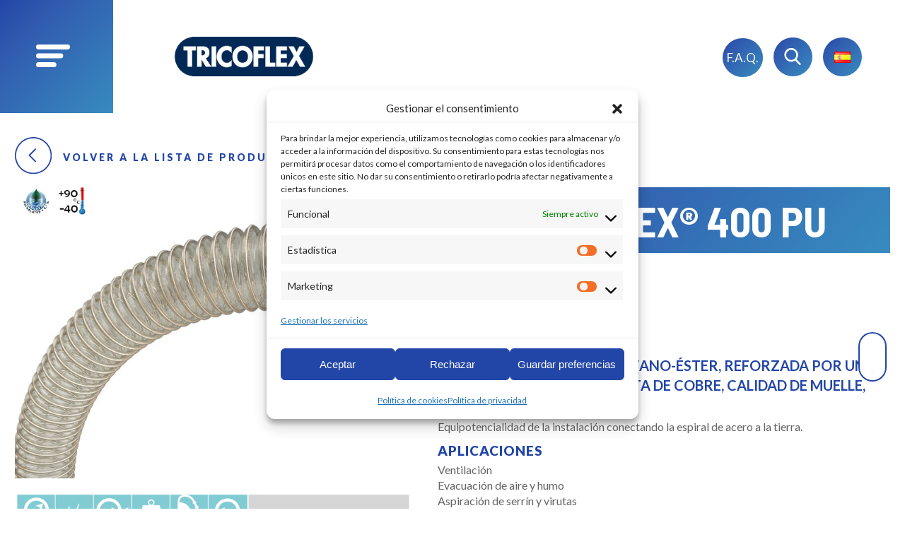

--- FILE ---
content_type: text/html; charset=UTF-8
request_url: https://www.tricoflex.com/es/produit/windflex-400-pu-4/
body_size: 18948
content:

<!doctype html>
<html lang="es-ES">
	<head>
		<meta charset="UTF-8">
		<title>windflex® 400 PU - Tricoflex : Tricoflex</title>
		<link href="//www.google-analytics.com" rel="dns-prefetch">
		<link href="https://www.tricoflex.com/wp-content/themes/tricoflex/src/img/icons/favicon.ico" rel="shortcut icon">
		<link href="https://www.tricoflex.com/wp-content/themes/tricoflex/src/img/icons/touch.png" rel="apple-touch-icon-precomposed">
		<link rel="alternate" type="application/rss+xml" title="Tricoflex" href="https://www.tricoflex.com/es/feed/" />
		<meta http-equiv="X-UA-Compatible" content="IE=edge,chrome=1">
		<meta name="viewport" content="width=device-width, initial-scale=1.0">
        		<meta name='robots' content='index, follow, max-image-preview:large, max-snippet:-1, max-video-preview:-1' />
	<style>img:is([sizes="auto" i], [sizes^="auto," i]) { contain-intrinsic-size: 3000px 1500px }</style>
	<link rel="alternate" href="https://www.tricoflex.com/en/produit/flexible-ducting-in-polyurethane-ester-with-wall-reinforced-with-a-coppered-steel-wire-helix-spring-quality/" hreflang="en" />
<link rel="alternate" href="https://www.tricoflex.com/produit/windflex-400-pu/" hreflang="fr" />
<link rel="alternate" href="https://www.tricoflex.com/de/produit/windflex-400-pu-2/" hreflang="de" />
<link rel="alternate" href="https://www.tricoflex.com/it/produit/windflex-400-pu-3/" hreflang="it" />
<link rel="alternate" href="https://www.tricoflex.com/es/produit/windflex-400-pu-4/" hreflang="es" />
<link rel="alternate" href="https://www.tricoflex.com/pl/produit/windflex-400-pu-5/" hreflang="pl" />
<link rel="alternate" href="https://www.tricoflex.com/ro/produit/windflex-400-pu-6/" hreflang="ro" />

	<!-- This site is optimized with the Yoast SEO plugin v26.3 - https://yoast.com/wordpress/plugins/seo/ -->
	<meta name="description" content="Funda flexible de poliuretano-éster, reforzada por una bobina de acero recubierta de cobre, calidad de muelle, encapsulada en la pared." />
	<link rel="canonical" href="https://www.tricoflex.com/es/produit/windflex-400-pu-4/" />
	<meta property="og:locale" content="es_ES" />
	<meta property="og:locale:alternate" content="en_US" />
	<meta property="og:locale:alternate" content="fr_FR" />
	<meta property="og:locale:alternate" content="de_DE" />
	<meta property="og:locale:alternate" content="it_IT" />
	<meta property="og:locale:alternate" content="pl_PL" />
	<meta property="og:locale:alternate" content="ro_RO" />
	<meta property="og:type" content="article" />
	<meta property="og:title" content="windflex® 400 PU - Tricoflex" />
	<meta property="og:description" content="Funda flexible de poliuretano-éster, reforzada por una bobina de acero recubierta de cobre, calidad de muelle, encapsulada en la pared." />
	<meta property="og:url" content="https://www.tricoflex.com/es/produit/windflex-400-pu-4/" />
	<meta property="og:site_name" content="Tricoflex" />
	<meta property="article:modified_time" content="2024-10-10T18:43:18+00:00" />
	<meta name="twitter:card" content="summary_large_image" />
	<script type="application/ld+json" class="yoast-schema-graph">{"@context":"https://schema.org","@graph":[{"@type":"WebPage","@id":"https://www.tricoflex.com/es/produit/windflex-400-pu-4/","url":"https://www.tricoflex.com/es/produit/windflex-400-pu-4/","name":"windflex® 400 PU - Tricoflex","isPartOf":{"@id":"https://www.tricoflex.com/es/#website"},"datePublished":"2019-06-27T15:59:46+00:00","dateModified":"2024-10-10T18:43:18+00:00","description":"Funda flexible de poliuretano-éster, reforzada por una bobina de acero recubierta de cobre, calidad de muelle, encapsulada en la pared.","breadcrumb":{"@id":"https://www.tricoflex.com/es/produit/windflex-400-pu-4/#breadcrumb"},"inLanguage":"es","potentialAction":[{"@type":"ReadAction","target":["https://www.tricoflex.com/es/produit/windflex-400-pu-4/"]}]},{"@type":"BreadcrumbList","@id":"https://www.tricoflex.com/es/produit/windflex-400-pu-4/#breadcrumb","itemListElement":[{"@type":"ListItem","position":1,"name":"Accueil","item":"https://www.tricoflex.com/es/"},{"@type":"ListItem","position":2,"name":"windflex® 400 PU"}]},{"@type":"WebSite","@id":"https://www.tricoflex.com/es/#website","url":"https://www.tricoflex.com/es/","name":"Tricoflex","description":"Un savoir-faire champenois depuis plus de 60 ans","potentialAction":[{"@type":"SearchAction","target":{"@type":"EntryPoint","urlTemplate":"https://www.tricoflex.com/es/?s={search_term_string}"},"query-input":{"@type":"PropertyValueSpecification","valueRequired":true,"valueName":"search_term_string"}}],"inLanguage":"es"}]}</script>
	<!-- / Yoast SEO plugin. -->


<link rel='dns-prefetch' href='//fonts.googleapis.com' />
<link rel='dns-prefetch' href='//use.fontawesome.com' />
<script type="text/javascript">
/* <![CDATA[ */
window._wpemojiSettings = {"baseUrl":"https:\/\/s.w.org\/images\/core\/emoji\/16.0.1\/72x72\/","ext":".png","svgUrl":"https:\/\/s.w.org\/images\/core\/emoji\/16.0.1\/svg\/","svgExt":".svg","source":{"concatemoji":"https:\/\/www.tricoflex.com\/wp-includes\/js\/wp-emoji-release.min.js?ver=6.8.3"}};
/*! This file is auto-generated */
!function(s,n){var o,i,e;function c(e){try{var t={supportTests:e,timestamp:(new Date).valueOf()};sessionStorage.setItem(o,JSON.stringify(t))}catch(e){}}function p(e,t,n){e.clearRect(0,0,e.canvas.width,e.canvas.height),e.fillText(t,0,0);var t=new Uint32Array(e.getImageData(0,0,e.canvas.width,e.canvas.height).data),a=(e.clearRect(0,0,e.canvas.width,e.canvas.height),e.fillText(n,0,0),new Uint32Array(e.getImageData(0,0,e.canvas.width,e.canvas.height).data));return t.every(function(e,t){return e===a[t]})}function u(e,t){e.clearRect(0,0,e.canvas.width,e.canvas.height),e.fillText(t,0,0);for(var n=e.getImageData(16,16,1,1),a=0;a<n.data.length;a++)if(0!==n.data[a])return!1;return!0}function f(e,t,n,a){switch(t){case"flag":return n(e,"\ud83c\udff3\ufe0f\u200d\u26a7\ufe0f","\ud83c\udff3\ufe0f\u200b\u26a7\ufe0f")?!1:!n(e,"\ud83c\udde8\ud83c\uddf6","\ud83c\udde8\u200b\ud83c\uddf6")&&!n(e,"\ud83c\udff4\udb40\udc67\udb40\udc62\udb40\udc65\udb40\udc6e\udb40\udc67\udb40\udc7f","\ud83c\udff4\u200b\udb40\udc67\u200b\udb40\udc62\u200b\udb40\udc65\u200b\udb40\udc6e\u200b\udb40\udc67\u200b\udb40\udc7f");case"emoji":return!a(e,"\ud83e\udedf")}return!1}function g(e,t,n,a){var r="undefined"!=typeof WorkerGlobalScope&&self instanceof WorkerGlobalScope?new OffscreenCanvas(300,150):s.createElement("canvas"),o=r.getContext("2d",{willReadFrequently:!0}),i=(o.textBaseline="top",o.font="600 32px Arial",{});return e.forEach(function(e){i[e]=t(o,e,n,a)}),i}function t(e){var t=s.createElement("script");t.src=e,t.defer=!0,s.head.appendChild(t)}"undefined"!=typeof Promise&&(o="wpEmojiSettingsSupports",i=["flag","emoji"],n.supports={everything:!0,everythingExceptFlag:!0},e=new Promise(function(e){s.addEventListener("DOMContentLoaded",e,{once:!0})}),new Promise(function(t){var n=function(){try{var e=JSON.parse(sessionStorage.getItem(o));if("object"==typeof e&&"number"==typeof e.timestamp&&(new Date).valueOf()<e.timestamp+604800&&"object"==typeof e.supportTests)return e.supportTests}catch(e){}return null}();if(!n){if("undefined"!=typeof Worker&&"undefined"!=typeof OffscreenCanvas&&"undefined"!=typeof URL&&URL.createObjectURL&&"undefined"!=typeof Blob)try{var e="postMessage("+g.toString()+"("+[JSON.stringify(i),f.toString(),p.toString(),u.toString()].join(",")+"));",a=new Blob([e],{type:"text/javascript"}),r=new Worker(URL.createObjectURL(a),{name:"wpTestEmojiSupports"});return void(r.onmessage=function(e){c(n=e.data),r.terminate(),t(n)})}catch(e){}c(n=g(i,f,p,u))}t(n)}).then(function(e){for(var t in e)n.supports[t]=e[t],n.supports.everything=n.supports.everything&&n.supports[t],"flag"!==t&&(n.supports.everythingExceptFlag=n.supports.everythingExceptFlag&&n.supports[t]);n.supports.everythingExceptFlag=n.supports.everythingExceptFlag&&!n.supports.flag,n.DOMReady=!1,n.readyCallback=function(){n.DOMReady=!0}}).then(function(){return e}).then(function(){var e;n.supports.everything||(n.readyCallback(),(e=n.source||{}).concatemoji?t(e.concatemoji):e.wpemoji&&e.twemoji&&(t(e.twemoji),t(e.wpemoji)))}))}((window,document),window._wpemojiSettings);
/* ]]> */
</script>
<style id='wp-emoji-styles-inline-css' type='text/css'>

	img.wp-smiley, img.emoji {
		display: inline !important;
		border: none !important;
		box-shadow: none !important;
		height: 1em !important;
		width: 1em !important;
		margin: 0 0.07em !important;
		vertical-align: -0.1em !important;
		background: none !important;
		padding: 0 !important;
	}
</style>
<link rel='stylesheet' id='wp-block-library-css' href='https://www.tricoflex.com/wp-includes/css/dist/block-library/style.min.css?ver=6.8.3' media='all' />
<style id='classic-theme-styles-inline-css' type='text/css'>
/*! This file is auto-generated */
.wp-block-button__link{color:#fff;background-color:#32373c;border-radius:9999px;box-shadow:none;text-decoration:none;padding:calc(.667em + 2px) calc(1.333em + 2px);font-size:1.125em}.wp-block-file__button{background:#32373c;color:#fff;text-decoration:none}
</style>
<style id='font-awesome-svg-styles-default-inline-css' type='text/css'>
.svg-inline--fa {
  display: inline-block;
  height: 1em;
  overflow: visible;
  vertical-align: -.125em;
}
</style>
<link rel='stylesheet' id='font-awesome-svg-styles-css' href='https://www.tricoflex.com/wp-content/uploads/font-awesome/v6.7.2/css/svg-with-js.css' media='all' />
<style id='font-awesome-svg-styles-inline-css' type='text/css'>
   .wp-block-font-awesome-icon svg::before,
   .wp-rich-text-font-awesome-icon svg::before {content: unset;}
</style>
<style id='global-styles-inline-css' type='text/css'>
:root{--wp--preset--aspect-ratio--square: 1;--wp--preset--aspect-ratio--4-3: 4/3;--wp--preset--aspect-ratio--3-4: 3/4;--wp--preset--aspect-ratio--3-2: 3/2;--wp--preset--aspect-ratio--2-3: 2/3;--wp--preset--aspect-ratio--16-9: 16/9;--wp--preset--aspect-ratio--9-16: 9/16;--wp--preset--color--black: #000000;--wp--preset--color--cyan-bluish-gray: #abb8c3;--wp--preset--color--white: #ffffff;--wp--preset--color--pale-pink: #f78da7;--wp--preset--color--vivid-red: #cf2e2e;--wp--preset--color--luminous-vivid-orange: #ff6900;--wp--preset--color--luminous-vivid-amber: #fcb900;--wp--preset--color--light-green-cyan: #7bdcb5;--wp--preset--color--vivid-green-cyan: #00d084;--wp--preset--color--pale-cyan-blue: #8ed1fc;--wp--preset--color--vivid-cyan-blue: #0693e3;--wp--preset--color--vivid-purple: #9b51e0;--wp--preset--gradient--vivid-cyan-blue-to-vivid-purple: linear-gradient(135deg,rgba(6,147,227,1) 0%,rgb(155,81,224) 100%);--wp--preset--gradient--light-green-cyan-to-vivid-green-cyan: linear-gradient(135deg,rgb(122,220,180) 0%,rgb(0,208,130) 100%);--wp--preset--gradient--luminous-vivid-amber-to-luminous-vivid-orange: linear-gradient(135deg,rgba(252,185,0,1) 0%,rgba(255,105,0,1) 100%);--wp--preset--gradient--luminous-vivid-orange-to-vivid-red: linear-gradient(135deg,rgba(255,105,0,1) 0%,rgb(207,46,46) 100%);--wp--preset--gradient--very-light-gray-to-cyan-bluish-gray: linear-gradient(135deg,rgb(238,238,238) 0%,rgb(169,184,195) 100%);--wp--preset--gradient--cool-to-warm-spectrum: linear-gradient(135deg,rgb(74,234,220) 0%,rgb(151,120,209) 20%,rgb(207,42,186) 40%,rgb(238,44,130) 60%,rgb(251,105,98) 80%,rgb(254,248,76) 100%);--wp--preset--gradient--blush-light-purple: linear-gradient(135deg,rgb(255,206,236) 0%,rgb(152,150,240) 100%);--wp--preset--gradient--blush-bordeaux: linear-gradient(135deg,rgb(254,205,165) 0%,rgb(254,45,45) 50%,rgb(107,0,62) 100%);--wp--preset--gradient--luminous-dusk: linear-gradient(135deg,rgb(255,203,112) 0%,rgb(199,81,192) 50%,rgb(65,88,208) 100%);--wp--preset--gradient--pale-ocean: linear-gradient(135deg,rgb(255,245,203) 0%,rgb(182,227,212) 50%,rgb(51,167,181) 100%);--wp--preset--gradient--electric-grass: linear-gradient(135deg,rgb(202,248,128) 0%,rgb(113,206,126) 100%);--wp--preset--gradient--midnight: linear-gradient(135deg,rgb(2,3,129) 0%,rgb(40,116,252) 100%);--wp--preset--font-size--small: 13px;--wp--preset--font-size--medium: 20px;--wp--preset--font-size--large: 36px;--wp--preset--font-size--x-large: 42px;--wp--preset--spacing--20: 0.44rem;--wp--preset--spacing--30: 0.67rem;--wp--preset--spacing--40: 1rem;--wp--preset--spacing--50: 1.5rem;--wp--preset--spacing--60: 2.25rem;--wp--preset--spacing--70: 3.38rem;--wp--preset--spacing--80: 5.06rem;--wp--preset--shadow--natural: 6px 6px 9px rgba(0, 0, 0, 0.2);--wp--preset--shadow--deep: 12px 12px 50px rgba(0, 0, 0, 0.4);--wp--preset--shadow--sharp: 6px 6px 0px rgba(0, 0, 0, 0.2);--wp--preset--shadow--outlined: 6px 6px 0px -3px rgba(255, 255, 255, 1), 6px 6px rgba(0, 0, 0, 1);--wp--preset--shadow--crisp: 6px 6px 0px rgba(0, 0, 0, 1);}:where(.is-layout-flex){gap: 0.5em;}:where(.is-layout-grid){gap: 0.5em;}body .is-layout-flex{display: flex;}.is-layout-flex{flex-wrap: wrap;align-items: center;}.is-layout-flex > :is(*, div){margin: 0;}body .is-layout-grid{display: grid;}.is-layout-grid > :is(*, div){margin: 0;}:where(.wp-block-columns.is-layout-flex){gap: 2em;}:where(.wp-block-columns.is-layout-grid){gap: 2em;}:where(.wp-block-post-template.is-layout-flex){gap: 1.25em;}:where(.wp-block-post-template.is-layout-grid){gap: 1.25em;}.has-black-color{color: var(--wp--preset--color--black) !important;}.has-cyan-bluish-gray-color{color: var(--wp--preset--color--cyan-bluish-gray) !important;}.has-white-color{color: var(--wp--preset--color--white) !important;}.has-pale-pink-color{color: var(--wp--preset--color--pale-pink) !important;}.has-vivid-red-color{color: var(--wp--preset--color--vivid-red) !important;}.has-luminous-vivid-orange-color{color: var(--wp--preset--color--luminous-vivid-orange) !important;}.has-luminous-vivid-amber-color{color: var(--wp--preset--color--luminous-vivid-amber) !important;}.has-light-green-cyan-color{color: var(--wp--preset--color--light-green-cyan) !important;}.has-vivid-green-cyan-color{color: var(--wp--preset--color--vivid-green-cyan) !important;}.has-pale-cyan-blue-color{color: var(--wp--preset--color--pale-cyan-blue) !important;}.has-vivid-cyan-blue-color{color: var(--wp--preset--color--vivid-cyan-blue) !important;}.has-vivid-purple-color{color: var(--wp--preset--color--vivid-purple) !important;}.has-black-background-color{background-color: var(--wp--preset--color--black) !important;}.has-cyan-bluish-gray-background-color{background-color: var(--wp--preset--color--cyan-bluish-gray) !important;}.has-white-background-color{background-color: var(--wp--preset--color--white) !important;}.has-pale-pink-background-color{background-color: var(--wp--preset--color--pale-pink) !important;}.has-vivid-red-background-color{background-color: var(--wp--preset--color--vivid-red) !important;}.has-luminous-vivid-orange-background-color{background-color: var(--wp--preset--color--luminous-vivid-orange) !important;}.has-luminous-vivid-amber-background-color{background-color: var(--wp--preset--color--luminous-vivid-amber) !important;}.has-light-green-cyan-background-color{background-color: var(--wp--preset--color--light-green-cyan) !important;}.has-vivid-green-cyan-background-color{background-color: var(--wp--preset--color--vivid-green-cyan) !important;}.has-pale-cyan-blue-background-color{background-color: var(--wp--preset--color--pale-cyan-blue) !important;}.has-vivid-cyan-blue-background-color{background-color: var(--wp--preset--color--vivid-cyan-blue) !important;}.has-vivid-purple-background-color{background-color: var(--wp--preset--color--vivid-purple) !important;}.has-black-border-color{border-color: var(--wp--preset--color--black) !important;}.has-cyan-bluish-gray-border-color{border-color: var(--wp--preset--color--cyan-bluish-gray) !important;}.has-white-border-color{border-color: var(--wp--preset--color--white) !important;}.has-pale-pink-border-color{border-color: var(--wp--preset--color--pale-pink) !important;}.has-vivid-red-border-color{border-color: var(--wp--preset--color--vivid-red) !important;}.has-luminous-vivid-orange-border-color{border-color: var(--wp--preset--color--luminous-vivid-orange) !important;}.has-luminous-vivid-amber-border-color{border-color: var(--wp--preset--color--luminous-vivid-amber) !important;}.has-light-green-cyan-border-color{border-color: var(--wp--preset--color--light-green-cyan) !important;}.has-vivid-green-cyan-border-color{border-color: var(--wp--preset--color--vivid-green-cyan) !important;}.has-pale-cyan-blue-border-color{border-color: var(--wp--preset--color--pale-cyan-blue) !important;}.has-vivid-cyan-blue-border-color{border-color: var(--wp--preset--color--vivid-cyan-blue) !important;}.has-vivid-purple-border-color{border-color: var(--wp--preset--color--vivid-purple) !important;}.has-vivid-cyan-blue-to-vivid-purple-gradient-background{background: var(--wp--preset--gradient--vivid-cyan-blue-to-vivid-purple) !important;}.has-light-green-cyan-to-vivid-green-cyan-gradient-background{background: var(--wp--preset--gradient--light-green-cyan-to-vivid-green-cyan) !important;}.has-luminous-vivid-amber-to-luminous-vivid-orange-gradient-background{background: var(--wp--preset--gradient--luminous-vivid-amber-to-luminous-vivid-orange) !important;}.has-luminous-vivid-orange-to-vivid-red-gradient-background{background: var(--wp--preset--gradient--luminous-vivid-orange-to-vivid-red) !important;}.has-very-light-gray-to-cyan-bluish-gray-gradient-background{background: var(--wp--preset--gradient--very-light-gray-to-cyan-bluish-gray) !important;}.has-cool-to-warm-spectrum-gradient-background{background: var(--wp--preset--gradient--cool-to-warm-spectrum) !important;}.has-blush-light-purple-gradient-background{background: var(--wp--preset--gradient--blush-light-purple) !important;}.has-blush-bordeaux-gradient-background{background: var(--wp--preset--gradient--blush-bordeaux) !important;}.has-luminous-dusk-gradient-background{background: var(--wp--preset--gradient--luminous-dusk) !important;}.has-pale-ocean-gradient-background{background: var(--wp--preset--gradient--pale-ocean) !important;}.has-electric-grass-gradient-background{background: var(--wp--preset--gradient--electric-grass) !important;}.has-midnight-gradient-background{background: var(--wp--preset--gradient--midnight) !important;}.has-small-font-size{font-size: var(--wp--preset--font-size--small) !important;}.has-medium-font-size{font-size: var(--wp--preset--font-size--medium) !important;}.has-large-font-size{font-size: var(--wp--preset--font-size--large) !important;}.has-x-large-font-size{font-size: var(--wp--preset--font-size--x-large) !important;}
:where(.wp-block-post-template.is-layout-flex){gap: 1.25em;}:where(.wp-block-post-template.is-layout-grid){gap: 1.25em;}
:where(.wp-block-columns.is-layout-flex){gap: 2em;}:where(.wp-block-columns.is-layout-grid){gap: 2em;}
:root :where(.wp-block-pullquote){font-size: 1.5em;line-height: 1.6;}
</style>
<link rel='stylesheet' id='cmplz-general-css' href='https://www.tricoflex.com/wp-content/plugins/complianz-gdpr/assets/css/cookieblocker.min.css?ver=1762193725' media='all' />
<link rel='stylesheet' id='owl_css-css' href='https://www.tricoflex.com/wp-content/themes/tricoflex/src/assets/owl.carousel.min.css?ver=6.8.3' media='all' />
<link rel='stylesheet' id='owl_theme-css' href='https://www.tricoflex.com/wp-content/themes/tricoflex/src/assets/owl.theme.default.min.css?ver=6.8.3' media='all' />
<link rel='stylesheet' id='html5blankcssmin-css' href='https://www.tricoflex.com/wp-content/themes/tricoflex/src/style.css?ver=1.0' media='all' />
<link rel='stylesheet' id='wpb-google-fonts-css' href='https://fonts.googleapis.com/css?family=Barlow+Semi+Condensed%3A300%2C400%2C500%2C700%7CLato%3A400%2C700%2C900&#038;ver=6.8.3' media='all' />
<link rel='stylesheet' id='font-awesome-official-css' href='https://use.fontawesome.com/releases/v6.7.2/css/all.css' media='all' integrity="sha384-nRgPTkuX86pH8yjPJUAFuASXQSSl2/bBUiNV47vSYpKFxHJhbcrGnmlYpYJMeD7a" crossorigin="anonymous" />
<link rel='stylesheet' id='font-awesome-official-v4shim-css' href='https://use.fontawesome.com/releases/v6.7.2/css/v4-shims.css' media='all' integrity="sha384-npPMK6zwqNmU3qyCCxEcWJkLBNYxEFM1nGgSoAWuCCXqVVz0cvwKEMfyTNkOxM2N" crossorigin="anonymous" />
<link rel="https://api.w.org/" href="https://www.tricoflex.com/wp-json/" /><link rel="alternate" title="oEmbed (JSON)" type="application/json+oembed" href="https://www.tricoflex.com/wp-json/oembed/1.0/embed?url=https%3A%2F%2Fwww.tricoflex.com%2Fes%2Fproduit%2Fwindflex-400-pu-4%2F&#038;lang=es" />
<link rel="alternate" title="oEmbed (XML)" type="text/xml+oembed" href="https://www.tricoflex.com/wp-json/oembed/1.0/embed?url=https%3A%2F%2Fwww.tricoflex.com%2Fes%2Fproduit%2Fwindflex-400-pu-4%2F&#038;format=xml&#038;lang=es" />
			<style>.cmplz-hidden {
					display: none !important;
				}</style>		<script async type="text/javascript" src="https://fr.kompass.com/leads/script.js?id=FR0235733"></script>

	</head>
	<body data-menu-open="0" class="wp-singular produits-template-default single single-produits postid-1751 wp-theme-tricoflexsrc windflex-400-pu-4">
		
		
<div class="mainmenu overflowYAuto">
    <div class="mainmenu-left">
        <a class="logo" href="https://www.tricoflex.com/es/">
    <img class="logo__img" src="https://www.tricoflex.com/wp-content/themes/tricoflex/src/img/logo-tricoflex.png" alt="Tricoflex" width="200" height="29" class="logo-img">
</a>        <div class="mainmenu-left-content">
            <button type="button" class="btn-reset btn-closemenu js-toggle-menu">
                <svg fill="#FFF" xmlns="http://www.w3.org/2000/svg" width="38" height="38"><path d="M8.516 1.44l28.285 28.29a5 5 0 0 1-7.073 7.07L1.444 8.51a5 5 0 0 1 7.072-7.07z"/><path d="M36.69 8.57L8.611 36.65a4.964 4.964 0 0 1-7.019-7.02L29.67 1.56a4.96 4.96 0 0 1 7.02 7.01z"/></svg>
                <span>Cerrar el menú</span>
            </button>
            
<!-- search -->
<form class="searchform" method="get" action="https://www.tricoflex.com/es/">
	<div role="search" class="search">
		<input class="search-input js-search-input" type="search" name="s" aria-label="Search site for:" placeholder="de buscar, escribir y dar a Enter
">
		<button class="search-submit btn-reset" type="submit">
            <span class="sr-only">
                Buscar
            </span>
            <svg xmlns="http://www.w3.org/2000/svg" fill="#fff" viewBox="0 0 68.693 71.153" width="33" height="35"><path d="M67.646 64.805L50.715 47.198a28.825 28.825 0 1 0-5.531 5.056l17.064 17.747a3.738 3.738 0 0 0 5.295.1 3.748 3.748 0 0 0 .1-5.3zM28.724 7.496a21.232 21.232 0 1 1-21.229 21.23 21.26 21.26 0 0 1 21.229-21.23zm0 0"/></svg>
        </button>
    </div>
</form>
<!-- /search -->
            <div class="js-menu-mobile"></div>
            <div class="marginTopAuto">
                <div class="mainmenu-links">
                    <div>
                        <div class="title">Idioma</div>
                        <div class="mainmenu-links-grid">
                                                        <ul class="reset-list">
                                <li>
                                    <a href="https://www.tricoflex.com/produit/windflex-400-pu/" class="mainmenu-link">Français</a>
                                </li>
                                <li>
                                    <a href="https://www.tricoflex.com/en/produit/flexible-ducting-in-polyurethane-ester-with-wall-reinforced-with-a-coppered-steel-wire-helix-spring-quality/" class="mainmenu-link">English</a>
                                </li>
                                <li>
                                    <a href="https://www.tricoflex.com/de/produit/windflex-400-pu-2/" class="mainmenu-link">Deutsch</a>
                                </li>
                                <li>
                                    <a href="https://www.tricoflex.com/it/produit/windflex-400-pu-3/" class="mainmenu-link">Italiano</a>
                                </li>
                            </ul>
                            <ul class="reset-list">
                                <li>
                                    <a href="https://www.tricoflex.com/es/produit/windflex-400-pu-4/" class="mainmenu-link">Español</a>
                                </li>
                                <li>
                                    <a href="https://www.tricoflex.com/pl/produit/windflex-400-pu-5/" class="mainmenu-link">Polski</a>
                                </li>
                                <li>
                                    <a href="https://www.tricoflex.com/ro/produit/windflex-400-pu-6/" class="mainmenu-link">Românesc</a>
                                </li>
                            </ul>
                        </div>
                    </div>
                    <div>
                        <div class="title">Síguenos
</div>
                              

<div class="follow">
    <a class="follow-icon" href="https://www.youtube.com/channel/UCfG0enrQeGYartBnY--7IjA" target="_blank">
        <svg fill="#fff" xmlns="http://www.w3.org/2000/svg" width="41" height="30" viewBox="0 0 79.777 60.247"><path d="M51.97.029c4.931.233 9.869.37 14.795.686 6.054.389 10.069 3.7 11.655 9.511a30.675 30.675 0 0 1 .771 4.439c.25 2.1.4 4.22.586 6.331v18.1c-.094.761-.2 1.52-.281 2.283-.231 2.273-.272 4.582-.706 6.814-1.351 6.942-5.417 10.73-11.89 11.175a395.792 395.792 0 0 1-44.123.486c-3.788-.162-7.59-.345-11.345-.829-4.753-.613-8.219-3.142-9.732-7.84a21.332 21.332 0 0 1-1.184-5.609C.225 37.942 0 30.301 0 22.664a60.051 60.051 0 0 1 .9-10.7C2.22 4.676 6.332 1.14 13.673.664c4.669-.3 9.349-.415 14.023-.631C28.52-.01 51.147-.01 51.97.029zm-12.315 4.24c-8.629.355-17.458.665-26.28 1.1-4.252.212-6.647 2.128-7.549 6.326a45.256 45.256 0 0 0-1.047 9.412c-.007 8.309.051 16.628.491 24.922.314 5.927 3 8.284 8.955 8.664 4.874.311 9.758.459 14.639.652a365.956 365.956 0 0 0 37.4-.63c4.067-.255 6.356-1.977 7.481-5.65a14.968 14.968 0 0 0 .7-3.03 175.156 175.156 0 0 0-.023-32.075c-.571-5.946-3.035-8.3-9.009-8.638-8.513-.472-17.03-.707-25.758-1.053z"/><path d="M29.681 29.14c0-2.962-.025-5.923.006-8.884.035-3.37 2.386-4.751 5.348-3.142 5.519 2.995 11.017 6.026 16.538 9.016a3.558 3.558 0 0 1 2.234 3.118c.024 1.587-.953 2.536-2.283 3.245-5.541 2.952-11.062 5.942-16.6 8.892-2.795 1.488-5.178.1-5.228-3.049-.053-3.065-.015-6.131-.015-9.196zm4.823-7v14.177l13.044-7.035z"/></svg>
    </a>
    <a class="follow-icon" href="https://www.linkedin.com/company/tricoflex/" target="_blank">
        <svg fill="#FFF" xmlns="http://www.w3.org/2000/svg" width="32" height="32"><path d="M6.984 8.939H.922a.756.756 0 0 0-.751.76v21.433c0 .42.337.76.751.76h6.064c.413 0 .75-.34.75-.76V9.699a.755.755 0 0 0-.752-.76zm-.751 21.433h-4.56V10.458h4.56v19.914zM23.887 8.678c-2.944 0-4.871 1.285-5.988 2.402l-.139-1.455a.755.755 0 0 0-.747-.686h-.015l-5.526.106a.75.75 0 0 0-.534.241.77.77 0 0 0-.202.554c.069 1.564.066 3.394.064 5.512l-.002 15.888c0 .42.337.76.752.76h6.061c.415 0 .752-.34.752-.76V18.85c0-.633.055-1.091.162-1.363.378-.973 1.625-1.979 3.056-1.979 1.855 0 2.96 1.426 2.96 3.817V31.24c0 .42.338.76.752.76h5.956c.414 0 .75-.34.75-.76V18.547c0-6.18-3.032-9.869-8.112-9.869zm6.61 21.803h-4.454V19.325c0-3.242-1.752-5.337-4.462-5.337-2.151 0-3.901 1.516-4.453 2.94-.182.46-.267 1.072-.267 1.922v11.631H12.3l.002-15.127c.001-1.799.005-3.391-.037-4.804l4.066-.079.235 2.45c.037.389.36.687.747.687h.128a.75.75 0 0 0 .637-.357c.443-.717 2.171-3.053 5.809-3.053 4.202 0 6.612 3.043 6.612 8.349v11.934h-.002zM4.208 0C1.769 0 .001 1.699.001 4.041c0 2.341 1.734 4.04 4.123 4.04 2.462 0 4.249-1.699 4.249-4.058C8.319 1.654 6.606 0 4.208 0zm-.084 6.561c-1.545 0-2.621-1.036-2.621-2.52 0-1.508 1.086-2.521 2.705-2.521 1.583 0 2.629.996 2.663 2.521 0 1.508-1.104 2.52-2.747 2.52z"/></svg>
    </a>
</div>
                    </div>
                </div>
            </div>
        </div>
    </div>
    <div class="mainmenu-right js-mainmenu-right">
        <ul class="reset-list">
            <li>
                <a href="https://www.tricoflex.com/es/" class="mainmenu-link">Inicio
</a>
            </li>
            <li>
                <a href="https://www.tricoflex.com/es/noticias/" class="mainmenu-link">Novedades
</a>
            </li>
            <li>
                <a href="https://www.tricoflex.com/es/productos/" class="mainmenu-link">Nuestros productos
</a>
            </li>
            <li>
                <a href="https://www.tricoflex.com/es/tubos-personalizados/" class="mainmenu-link">Tubos personalizados
</a>
            </li>
            <li>
                <a href="https://www.tricoflex.com/es/tricoflex-un-lider-europeo/" class="mainmenu-link">Nuestra empresa
</a>
            </li>
            <li>
                <a href="https://www.tricoflex.com/es/trabaja-con-nosotros/" class="mainmenu-link">Trabaja con nosotros
</a>
            </li>
            <li>
                <a href="https://www.tricoflex.com/es/descargas/" class="mainmenu-link">Descargas
</a>
            </li>
            <li>
                <a href="https://www.tricoflex.com/es/contacto/" class="mainmenu-link">Contacto
</a>
            </li>
        </ul>
    </div>
</div>
		
		<!-- wrapper -->
		<div class="wrapper">

			<!-- header -->
			<header class="header" role="banner">
								<button type="button" class="btn-reset js-toggle-menu">
				    <span class="header-bloc u-mainBackground u-mainGradient">
				        <span class="icon-open-menu">
				            <svg fill="#FFF" xmlns="http://www.w3.org/2000/svg" viewBox="0 0 48 32" width="48" height="32"><rect width="48" height="6.94" rx="3.469" ry="3.469"/><rect y="12.53" width="38.406" height="6.94" rx="3.469" ry="3.469"/><rect y="25.06" width="28.812" height="6.94" rx="3.469" ry="3.469"/></svg>
				        </span>
				    </span>
				    <span class="sr-only">Abrir menú
</span>
				</button>
				
				<a class="logo" href="https://www.tricoflex.com/es/">
    <img class="logo__img" src="https://www.tricoflex.com/wp-content/themes/tricoflex/src/img/logo-tricoflex.png" alt="Tricoflex" width="200" height="29" class="logo-img">
</a>				
				<style type="text/css">
    .btn-search-wrapper{position: absolute; right: 80px;margin: 0!important;}
    .header-faq a{background-color: #4CAF50;
        color: white;
        padding: 17px 6px;
        font-size: 17px;
        border-radius: 50%;
        border: none;
        cursor: pointer;
        background-image: var(--main_gradient);
        background-color: var(--main_blue);}
    .dropbtn {
        background-color: #4CAF50;
        color: white;
        padding: 16px;
        border-radius: 50%;
        border: none;
        cursor: pointer;
        background-image: var(--main_gradient);
        background-color: var(--main_blue);
    }
    .dropdown {
        position: relative;
        display: inline-block;
        width: 55px;
    }
    .dropdown img{width: 24px!important;height: 16px!important;}
    .dropdown-content {
        display: none;
        position: absolute;
        background-color: #f9f9f9;
        min-width: 50px;
        box-shadow: 0px 8px 16px 0px rgba(0,0,0,0.2);
        z-index: 1;
    }
    .dropdown-content a {
        color: black;
        padding: 10px 16px;
        text-decoration: none;
        display: block;
    }
    .dropdown-content a:hover {background-color: #f1f1f1}
    .dropdown .dropdown-content.on{
        display: block;
    }
    .dropdown:hover .dropbtn {
        background-image: var(--main_gradient);
        background-color: var(--main_blue);
    }
    .js-btn-search{margin-left: 15px;}
    .langue-switcher{
        margin-left: 15px;
    }
    @media(max-width:550px){
        .langue-switcher{
            display: none;
        }
        .header-faq{
            display: none;
        }
    }
</style>
<div class="header-search-wrapper js-header-search-wrapper" hidden>
    
<!-- search -->
<form class="searchform" method="get" action="https://www.tricoflex.com/es/">
	<div role="search" class="search">
		<input class="search-input js-search-input" type="search" name="s" aria-label="Search site for:" placeholder="de buscar, escribir y dar a Enter
">
		<button class="search-submit btn-reset" type="submit">
            <span class="sr-only">
                Buscar
            </span>
            <svg xmlns="http://www.w3.org/2000/svg" fill="#fff" viewBox="0 0 68.693 71.153" width="33" height="35"><path d="M67.646 64.805L50.715 47.198a28.825 28.825 0 1 0-5.531 5.056l17.064 17.747a3.738 3.738 0 0 0 5.295.1 3.748 3.748 0 0 0 .1-5.3zM28.724 7.496a21.232 21.232 0 1 1-21.229 21.23 21.26 21.26 0 0 1 21.229-21.23zm0 0"/></svg>
        </button>
    </div>
</form>
<!-- /search -->
</div>

<div class="header-bloc btn-search-wrapper">
        <div class="header-faq">
        <a href="/preguntas-frecuentes/">F.A.Q.</a>    </div>
    <button class="btn-reset js-btn-search" type="button">
        <span class="btn-search u-mainBackground u-mainGradient">
            <svg xmlns="http://www.w3.org/2000/svg" fill="#fff" viewBox="0 0 68.693 71.153" width="33" height="35"><path d="M67.646 64.805L50.715 47.198a28.825 28.825 0 1 0-5.531 5.056l17.064 17.747a3.738 3.738 0 0 0 5.295.1 3.748 3.748 0 0 0 .1-5.3zM28.724 7.496a21.232 21.232 0 1 1-21.229 21.23 21.26 21.26 0 0 1 21.229-21.23zm0 0"/></svg>
        </span>
    </button>

        <div class="langue-switcher">
        <div class="dropdown">
            <button class="dropbtn">
                                                                                                                                                                <img src="[data-uri]" alt="Español" width="16" height="11" style="width: 16px; height: 11px;" />                                                                                  
            </button>
            <div class="dropdown-content">
                                <a href="https://www.tricoflex.com/en/produit/flexible-ducting-in-polyurethane-ester-with-wall-reinforced-with-a-coppered-steel-wire-helix-spring-quality/"><img src="[data-uri]" alt="English" width="16" height="11" style="width: 16px; height: 11px;" /></a>
                                <a href="https://www.tricoflex.com/produit/windflex-400-pu/"><img src="[data-uri]" alt="Français" width="16" height="11" style="width: 16px; height: 11px;" /></a>
                                <a href="https://www.tricoflex.com/de/produit/windflex-400-pu-2/"><img src="[data-uri]" alt="Deutsch" width="16" height="11" style="width: 16px; height: 11px;" /></a>
                                <a href="https://www.tricoflex.com/it/produit/windflex-400-pu-3/"><img src="[data-uri]" alt="Italiano" width="16" height="11" style="width: 16px; height: 11px;" /></a>
                                <a href="https://www.tricoflex.com/es/produit/windflex-400-pu-4/"><img src="[data-uri]" alt="Español" width="16" height="11" style="width: 16px; height: 11px;" /></a>
                                <a href="https://www.tricoflex.com/pl/produit/windflex-400-pu-5/"><img src="[data-uri]" alt="Polski" width="16" height="11" style="width: 16px; height: 11px;" /></a>
                                <a href="https://www.tricoflex.com/ro/produit/windflex-400-pu-6/"><img src="[data-uri]" alt="Română" width="16" height="11" style="width: 16px; height: 11px;" /></a>
                            </div>
        </div>
    </div>
</div>

			</header>
    		<div class='icon-scroll'></div>
			<!-- /header -->
    <ul class="hidden-references">
                    <li>174691</li> 
                    <li>174733</li> 
                    <li>174734</li> 
                    <li>174735</li> 
                    <li>174736</li> 
                    <li>174737</li> 
                    <li>174738</li> 
                    <li>174739</li> 
                    <li>174740</li> 
                    <li>174741</li> 
                    <li>174742</li> 
                    <li>174743</li> 
                    <li>174744</li> 
                    <li>174745</li> 
                    <li>174746</li> 
                    <li>174747</li> 
                    <li>174748</li> 
                    <li>174749</li> 
                    <li>174750</li> 
                    <li>174751</li> 
                    <li>174885</li> 
            </ul>

<main role="main" aria-label="Content" class="maxWidth1630px">
    <aside>
                <a href="https://www.tricoflex.com/es/windflex-400-pu-4/#ancrecatalogue" class="btn-nav-with-btn-round">
            <div>
                                <svg xmlns="http://www.w3.org/2000/svg" fill="var(--main_blue)" viewBox="0 0 44 44" width="52" height="52"><path d="M22.119 44.237C9.922 44.237 0 34.315 0 22.119S9.922.001 22.119.001s22.119 9.922 22.119 22.118-9.924 22.118-22.119 22.118zm0-42.736C10.75 1.501 1.5 10.75 1.5 22.119c0 11.368 9.25 20.618 20.619 20.618s20.619-9.25 20.619-20.618c0-11.369-9.25-20.618-20.619-20.618z"/><path d="M24.667 29.884a.74.74 0 0 1-.53-.22l-7.328-7.334a.752.752 0 0 1 0-1.061l7.328-7.333a.75.75 0 1 1 1.061 1.061L18.4 21.8l6.798 6.805a.752.752 0 0 1 0 1.061.75.75 0 0 1-.531.218z"/></svg>
            </div>
            <div class="text">Volver a la lista de productos
</div>
        </a>
    </aside>
	<!-- section -->
	<section class="grid-single">
		<div class="grid-single-left">
            <ul class="tags">
                <li>
                            <img src="https://www.tricoflex.com/wp-content/themes/tricoflex/src/img/spec/ico-phthalates_free.jpg" alt="Phthalates Free" title="Phthalates Free">
                        </li><li>
                            <img src="https://www.tricoflex.com/wp-content/themes/tricoflex/src/img/spec/ico-40-90deg.jpg" alt="de -40°C à +90°C" title="de -40°C à +90°C">
                        </li>            </ul>
            <div class="js-carousel-old">
                <div class="carouselWrapper owl-carousel owl-theme">
                    <div id="carousel-id-1" class="item">
                                <img src="https://www.tricoflex.com/wp-content/uploads/2021/01/Windflex®-400-PU-700x467.jpeg" width="700" height="467">
                            </div>                                                                                                </div>

                <div class="carouselThumbs overflowXAuto" style="display:none;">
                    <div data-imgid="1" class="carouselThumb">
                                    <img src="https://www.tricoflex.com/wp-content/uploads/2021/01/Windflex®-400-PU-150x150.jpeg" alt="">
                                </div>                                                                                                </div>
            </div>

            <p>                <img src="https://www.tricoflex.com/wp-content/uploads/2024/01/tab-windflex400pu.png" id="myImg">
            </p>
            <p></p>
            <p></p>
            <p></p>
            <p></p>

			<div class="single-buttons">
                                    <a href="https://www.tricoflex.com/wp-content/uploads/2019/06/WINDFLEX-400-PU-es-1.pdf" target="_blank" class="displayBlock btn-primary has-svg">
                        <svg fill="currentColor" xmlns="http://www.w3.org/2000/svg" viewBox="0 0 79.151 60.046" height="21" width="31"><path fill-rule="evenodd" d="M64.454 60.046H14.698a14.843 14.843 0 0 1-14.7-14.949V23.778a2.269 2.269 0 1 1 4.537 0v21.319a10.263 10.263 0 0 0 10.161 10.336h49.756a10.263 10.263 0 0 0 10.161-10.336V24.119a2.268 2.268 0 1 1 4.536 0v20.978a14.841 14.841 0 0 1-14.695 14.949zM41.173 41.732a2.2 2.2 0 0 1-1.6.685 2.265 2.265 0 0 1-1.6-.685L23.546 27.075a2.32 2.32 0 0 1 0-3.261 2.232 2.232 0 0 1 3.207 0L37.302 34.54V2.306a2.268 2.268 0 1 1 4.536 0V34.54l10.533-10.726a2.232 2.232 0 0 1 3.207 0 2.327 2.327 0 0 1 0 3.261z"/></svg>
                        Descargar la ficha PDF
                    </a>
                				<a href="https://www.tricoflex.com/es/contacto/" class="displayBlock btn-gradient">
					Contacta con nosotros
				</a>
			</div>
		</div>
		
			<article class="single-content" id="post-1751" class="post-1751 produits type-produits status-publish hentry">

				<h1 class="single-title u-mainBackground u-mainGradient">
                    windflex® 400 PU				</h1>

                <div class="single-icons">
                    
                                                        <a href="https://www.tricoflex.com/es/windflex-400-pu-4/#ancrecatalogue" class="single-icon" title="Tubos ">
                                        <?xml version="1.0" encoding="utf-8"?>
<!-- Generator: Adobe Illustrator 28.3.0, SVG Export Plug-In . SVG Version: 6.00 Build 0)  -->
<svg version="1.1" id="icon-gaine" xmlns="http://www.w3.org/2000/svg" xmlns:xlink="http://www.w3.org/1999/xlink" x="0px" y="0px"
	 viewBox="0 0 120 104" style="enable-background:new 0 0 120 104;" xml:space="preserve">
<style type="text/css">
	.st0{fill:none;}
</style>
<path class="st0" d="M221.9,12c-34.6,0-34.6,53.6,0,53.6C256.4,63.9,256.6,12,221.9,12z"/>
<g>
	<path d="M85.9,5.3c-25.9,0.6-25-3.9-31.1-3c-10.2,1.5-20.9,22.4-32,22.1c-7.3-1.3-11.4,21-15.9,23C2.1,49.5,0,74.8,4.6,83.6
		C21,108.8,57.1,105,68.4,77.2c0.5-1.2,0.7-2.2,0.6-2.8c1.1-1.1,1.7-2,1.7-2.6c0.5-0.3,0.8-0.7,1-1c1.7,0.1,2.7-0.3,3-0.7
		c3.5,1.3,7.3,2.1,11.3,2.1c18-0.9,31.1-14.6,31.2-33.4C116.8,20.4,107.7,6.3,85.9,5.3z M85.9,7.2c3.8,0,7.2,1.5,10.2,2.5
		c-0.5,0.3-0.4,1.4,0.9,3c14.5,17.6,4.2,52.9-28.3,51c-0.6,0-1,0.1-1.2,0.2c-1.4-1.1-2.7-2.3-3.8-3.6c0.8-0.1,2-0.7,2.9-1.5
		c11.2-10.1,7.8-30.3-5.7-36.5C65.7,14.2,74,7.3,85.9,7.2z M60.3,23.5c11.4,5.3,16.8,25.8,3.2,36c-0.1,0.1-0.2,0.2-0.3,0.3
		C55.1,50.1,54.3,34.9,60.3,23.5z M46,10.2C29.4,33,40.9,66.6,68,70.5C46.6,80.6,11.9,56.9,22.4,27.6C31.4,25.4,34.5,21.5,46,10.2z
		 M20.7,27.3c0.1,0-0.9,2.7-1,3c-0.1,0.7-0.3,1.3-0.4,2C14.6,60,42.2,81.1,67.4,72.8C49.9,92.2,11.9,78.6,9.8,53.1
		c-0.3-1.8,0.1-4.7-0.4-4.8C12.7,44.3,17,28.2,20.7,27.3z M5.9,82.7C1.4,77.5,3.7,50.9,7.2,50c0.1,0-0.1,2.5,0.1,3.9
		C12,82.3,46.4,92.8,66.6,76.8C54.2,101.8,25.2,105.6,5.9,82.7z M50.4,8.5c1.8-2.4,4.1-3.4,5.2-3.3c4.7,0.7,13.4,2.2,19.7,2
		c-13,4.5-20.5,17-20.6,31.6c0.2,12.9,5.5,24.1,16.2,29.7C46.4,66.2,27.6,33.4,50.4,8.5z M85.9,69.6c-6.4,0-11.7-1.5-16-4.1
		c1.3,0.3,2.8,0.6,4.2,0.5c27.4-1.5,41.5-32.6,24.8-54.5c-0.4-0.6-0.9-1.1-1.3-1.4C124.9,20.7,120.4,69.6,85.9,69.6z"/>
	<path d="M75.3,13.2C89.1,23.6,89,53.3,67.1,61.5c-2.7,1.3,1.5,1.6,4.2,0.3c18.7-9,21.5-37.6,4.9-50.1C73.9,9.8,72.9,11.3,75.3,13.2
		z"/>
</g>
</svg>
                                    </a>
                                
                </div>

                <div class="desc">
                                            <h2>Funda flexible de poliuretano-éster, reforzada por una bobina de acero recubierta de cobre, calidad de muelle, encapsulada en la pared.</h2>
                    
                                            <p>Equipotencialidad de la instalación conectando la espiral de acero a la tierra.</p>
                                        
                                            <h3>Aplicaciones</h3>
                        <p>Ventilación<br />
Evacuación de aire y humo<br />
Aspiración de serrín y virutas<br />
Extracción de vapor de aceite</p>
                                        
                                            <h3>Sectores de actividad</h3>
                        <ul>
<li> Industria en general</li>
<li>Industria de la madera</li>
</ul>
                                        
                                            <h3>Ventajas</h3>
                        <p>La funda Windflex® 400 PU combina una flexibilidad extrema y una gran resistencia mecánica, gracias a la calidad de su pared 100% de poliuretano-éster. Excelente resistencia a la abrasión y flexión repetida, también es notable por su amplio rango de temperatura y su muy buena compresibilidad.</p>
                                        
                                            <h3>Conexiones</h3>
                        <p>Collares de metal monofílicos habituales. El simple atornillado de dos longitudes del mismo diámetro también puede ser adecuado en algunos casos (diámetros pequeños). Tenga cuidado antes de montar que la punta no sea nociva para el tubo interior (especialmente los accesorios mal desengrasados ​​tan afilados).</p>
                                        
                                            <h3>Resistencia química</h3>
                        <p>Ver tabla de resistencia química, columna C.</p>
                                        
                                            <h3>Marcado</h3>
                        <p>[N° lote]<br />
Made in France  â WINDFLEX® 400 PU â Ø int</p>
                                    </div>

			</article>
			<!-- /article -->

		
			</section>
	<!-- /section -->
</main>
<!-- The Modal -->
<div id="myModal" class="modal">

  <!-- The Close Button -->
  <span id="close">&times;</span>

  <!-- Modal Content (The Image) -->
  <img class="modal-content" id="img01">

  <!-- Modal Caption (Image Text) -->
  <div id="caption"></div>
</div>
<script>
    /*const carousel = new Carousel({
        element: document.querySelector(".js-carousel"),
    })
    carousel;*/
    // Get the modal
    var modal = document.getElementById("myModal");

    // Get the image and insert it inside the modal - use its "alt" text as a caption
    var img = document.getElementById("myImg");
    var modalImg = document.getElementById("img01");
    var captionText = document.getElementById("caption");
    img.onclick = function(){
        modal.style.display = "block";
        modalImg.src = this.src;
        captionText.innerHTML = this.alt;
    }
    var img2 = document.getElementById("myImg2");
    var modalImg = document.getElementById("img01");
    var captionText = document.getElementById("caption");
    if(img2) {
        img2.onclick = function(){
            modal.style.display = "block";
            modalImg.src = this.src;
            captionText.innerHTML = this.alt;
        }
    }
    var img3 = document.getElementById("myImg3");
    var modalImg = document.getElementById("img01");
    var captionText = document.getElementById("caption");
    if(img3) {
        img3.onclick = function(){
            modal.style.display = "block";
            modalImg.src = this.src;
            captionText.innerHTML = this.alt;
        }
    }
    var img4 = document.getElementById("myImg4");
    var modalImg = document.getElementById("img01");
    var captionText = document.getElementById("caption");
    if(img4) {
        img4.onclick = function(){
            modal.style.display = "block";
            modalImg.src = this.src;
            captionText.innerHTML = this.alt;
        }
    }
    var img5 = document.getElementById("myImg5");
    var modalImg = document.getElementById("img01");
    var captionText = document.getElementById("caption");    
    if(img5) {
        img5.onclick = function(){
            modal.style.display = "block";
            modalImg.src = this.src;
            captionText.innerHTML = this.alt;
        }
    }

    // Get the <span> element that closes the modal
    var span = document.getElementById("close");

    // When the user clicks on <span> (x), close the modal
    span.onclick = function() { 
        modal.style.display = "none";
    }
</script>
</div>
<!-- /wrapper -->

<!-- footer -->
<footer class="footer" role="contentinfo">
    <div class="footer-map" style="position:relative">
        <p style=""><a href="https://www.google.com/maps/place/Tricoflex/@48.7248953,4.5912815,15z/data=!4m5!3m4!1s0x47ebf375a934c613:0xa16f913dada788b2!8m2!3d48.7264713!4d4.6037919" target="_blank" style="padding-top: 5em; padding-left: 5em;display:block;position:absolute;left:0;right:0;top:0;bottom:0;">17 avenue Jean Juif
            <br />51301 Vitry-le-François
            <br />Tél : +33 3 26 73 67 67            </a>
        </p>
    </div>
    <div class="footer-links">
        <ul>
            <li>
                <a class="footer-link" href="https://www.tricoflex.com/es/">Inicio
</a>
            </li>
            <li>
                <a class="footer-link" href="https://www.tricoflex.com/es/noticias/">Novedades
</a>
            </li>
            <li>
                <a class="footer-link" href="https://www.tricoflex.com/es/productos/">Nuestros productos
</a>
            </li>
            <li>
                <a class="footer-link" href="https://www.tricoflex.com/es/tubos-personalizados/">Tubos personalizados
</a>
            </li>
        </ul>
        <div>
            <ul>
                <li>
                    <a class="footer-link" href="https://www.tricoflex.com/es/tricoflex-un-lider-europeo/">Nuestra empresa
</a>
                </li>
                <li>
                    <a class="footer-link" href="https://www.tricoflex.com/es/trabaja-con-nosotros/">Trabaja con nosotros
</a>
                </li>
                <li>
                    <a class="footer-link" href="https://www.tricoflex.com/es/contacto/">Contacto
</a>
                </li>
            </ul>
            <ul>
                <!--<li>
<a class="footer-link" href="https://www.tricoflex.com/es/windflex-400-pu-4/">CGU - CGV</a>
</li>-->
                <li>
                    <a class="footer-link" href="https://www.tricoflex.com/es/menciones-legales/">Información legal</a>
                </li>
                 <li>
                    <a class="footer-link" href="https://www.tricoflex.com/es/politica-de-privacidad/">Política de Datos Personales</a>
                </li>
                 <li>
                    <a class="footer-link" href="https://www.tricoflex.com/es/politica-de-cookies/">Política de cookies</a>
                </li>
            </ul>
        </div>
    </div>
    <div class="footer-right">
        <div>
           
            <a class="btn-reset btn-download has-svg title" href="https://www.tricoflex.com/es/descargas/"> <svg fill="currentColor" xmlns="http://www.w3.org/2000/svg" viewBox="0 0 79.151 60.046" height="21" width="31"><path fill-rule="evenodd" d="M64.454 60.046H14.698a14.843 14.843 0 0 1-14.7-14.949V23.778a2.269 2.269 0 1 1 4.537 0v21.319a10.263 10.263 0 0 0 10.161 10.336h49.756a10.263 10.263 0 0 0 10.161-10.336V24.119a2.268 2.268 0 1 1 4.536 0v20.978a14.841 14.841 0 0 1-14.695 14.949zM41.173 41.732a2.2 2.2 0 0 1-1.6.685 2.265 2.265 0 0 1-1.6-.685L23.546 27.075a2.32 2.32 0 0 1 0-3.261 2.232 2.232 0 0 1 3.207 0L37.302 34.54V2.306a2.268 2.268 0 1 1 4.536 0V34.54l10.533-10.726a2.232 2.232 0 0 1 3.207 0 2.327 2.327 0 0 1 0 3.261z"/></svg>
 Descargas
</a>
            
                       
            <a href="https://online.fliphtml5.com/gznxy/aldm/" target="_blank" class="btn-reset btn-download has-svg"> <svg fill="currentColor" xmlns="http://www.w3.org/2000/svg" viewBox="0 0 79.151 60.046" height="21" width="31"><path fill-rule="evenodd" d="M64.454 60.046H14.698a14.843 14.843 0 0 1-14.7-14.949V23.778a2.269 2.269 0 1 1 4.537 0v21.319a10.263 10.263 0 0 0 10.161 10.336h49.756a10.263 10.263 0 0 0 10.161-10.336V24.119a2.268 2.268 0 1 1 4.536 0v20.978a14.841 14.841 0 0 1-14.695 14.949zM41.173 41.732a2.2 2.2 0 0 1-1.6.685 2.265 2.265 0 0 1-1.6-.685L23.546 27.075a2.32 2.32 0 0 1 0-3.261 2.232 2.232 0 0 1 3.207 0L37.302 34.54V2.306a2.268 2.268 0 1 1 4.536 0V34.54l10.533-10.726a2.232 2.232 0 0 1 3.207 0 2.327 2.327 0 0 1 0 3.261z"/></svg>
 Catálogo
 </a>
        </div>
        <div class="displayFlex justifyContentSpaceBetween flexDirectionColumn">
            <a href="https://www.exel-industries.com/" target="_blank" class="footer-logo">
                <img src="https://www.tricoflex.com/wp-content/themes/tricoflex/src/img/logo-exel.png" alt="" />
            </a>
                  

<div class="follow">
    <a class="follow-icon" href="https://www.youtube.com/channel/UCfG0enrQeGYartBnY--7IjA" target="_blank">
        <svg fill="#fff" xmlns="http://www.w3.org/2000/svg" width="41" height="30" viewBox="0 0 79.777 60.247"><path d="M51.97.029c4.931.233 9.869.37 14.795.686 6.054.389 10.069 3.7 11.655 9.511a30.675 30.675 0 0 1 .771 4.439c.25 2.1.4 4.22.586 6.331v18.1c-.094.761-.2 1.52-.281 2.283-.231 2.273-.272 4.582-.706 6.814-1.351 6.942-5.417 10.73-11.89 11.175a395.792 395.792 0 0 1-44.123.486c-3.788-.162-7.59-.345-11.345-.829-4.753-.613-8.219-3.142-9.732-7.84a21.332 21.332 0 0 1-1.184-5.609C.225 37.942 0 30.301 0 22.664a60.051 60.051 0 0 1 .9-10.7C2.22 4.676 6.332 1.14 13.673.664c4.669-.3 9.349-.415 14.023-.631C28.52-.01 51.147-.01 51.97.029zm-12.315 4.24c-8.629.355-17.458.665-26.28 1.1-4.252.212-6.647 2.128-7.549 6.326a45.256 45.256 0 0 0-1.047 9.412c-.007 8.309.051 16.628.491 24.922.314 5.927 3 8.284 8.955 8.664 4.874.311 9.758.459 14.639.652a365.956 365.956 0 0 0 37.4-.63c4.067-.255 6.356-1.977 7.481-5.65a14.968 14.968 0 0 0 .7-3.03 175.156 175.156 0 0 0-.023-32.075c-.571-5.946-3.035-8.3-9.009-8.638-8.513-.472-17.03-.707-25.758-1.053z"/><path d="M29.681 29.14c0-2.962-.025-5.923.006-8.884.035-3.37 2.386-4.751 5.348-3.142 5.519 2.995 11.017 6.026 16.538 9.016a3.558 3.558 0 0 1 2.234 3.118c.024 1.587-.953 2.536-2.283 3.245-5.541 2.952-11.062 5.942-16.6 8.892-2.795 1.488-5.178.1-5.228-3.049-.053-3.065-.015-6.131-.015-9.196zm4.823-7v14.177l13.044-7.035z"/></svg>
    </a>
    <a class="follow-icon" href="https://www.linkedin.com/company/tricoflex/" target="_blank">
        <svg fill="#FFF" xmlns="http://www.w3.org/2000/svg" width="32" height="32"><path d="M6.984 8.939H.922a.756.756 0 0 0-.751.76v21.433c0 .42.337.76.751.76h6.064c.413 0 .75-.34.75-.76V9.699a.755.755 0 0 0-.752-.76zm-.751 21.433h-4.56V10.458h4.56v19.914zM23.887 8.678c-2.944 0-4.871 1.285-5.988 2.402l-.139-1.455a.755.755 0 0 0-.747-.686h-.015l-5.526.106a.75.75 0 0 0-.534.241.77.77 0 0 0-.202.554c.069 1.564.066 3.394.064 5.512l-.002 15.888c0 .42.337.76.752.76h6.061c.415 0 .752-.34.752-.76V18.85c0-.633.055-1.091.162-1.363.378-.973 1.625-1.979 3.056-1.979 1.855 0 2.96 1.426 2.96 3.817V31.24c0 .42.338.76.752.76h5.956c.414 0 .75-.34.75-.76V18.547c0-6.18-3.032-9.869-8.112-9.869zm6.61 21.803h-4.454V19.325c0-3.242-1.752-5.337-4.462-5.337-2.151 0-3.901 1.516-4.453 2.94-.182.46-.267 1.072-.267 1.922v11.631H12.3l.002-15.127c.001-1.799.005-3.391-.037-4.804l4.066-.079.235 2.45c.037.389.36.687.747.687h.128a.75.75 0 0 0 .637-.357c.443-.717 2.171-3.053 5.809-3.053 4.202 0 6.612 3.043 6.612 8.349v11.934h-.002zM4.208 0C1.769 0 .001 1.699.001 4.041c0 2.341 1.734 4.04 4.123 4.04 2.462 0 4.249-1.699 4.249-4.058C8.319 1.654 6.606 0 4.208 0zm-.084 6.561c-1.545 0-2.621-1.036-2.621-2.52 0-1.508 1.086-2.521 2.705-2.521 1.583 0 2.629.996 2.663 2.521 0 1.508-1.104 2.52-2.747 2.52z"/></svg>
    </a>
</div>
        </div>
    </div>
</footer>
<!-- /footer -->

<script type="speculationrules">
{"prefetch":[{"source":"document","where":{"and":[{"href_matches":"\/*"},{"not":{"href_matches":["\/wp-*.php","\/wp-admin\/*","\/wp-content\/uploads\/*","\/wp-content\/*","\/wp-content\/plugins\/*","\/wp-content\/themes\/tricoflex\/src\/*","\/*\\?(.+)"]}},{"not":{"selector_matches":"a[rel~=\"nofollow\"]"}},{"not":{"selector_matches":".no-prefetch, .no-prefetch a"}}]},"eagerness":"conservative"}]}
</script>

<!-- Consent Management powered by Complianz | GDPR/CCPA Cookie Consent https://wordpress.org/plugins/complianz-gdpr -->
<div id="cmplz-cookiebanner-container"><div class="cmplz-cookiebanner cmplz-hidden banner-1 banniere-a optin cmplz-center cmplz-categories-type-save-preferences" aria-modal="true" data-nosnippet="true" role="dialog" aria-live="polite" aria-labelledby="cmplz-header-1-optin" aria-describedby="cmplz-message-1-optin">
	<div class="cmplz-header">
		<div class="cmplz-logo"></div>
		<div class="cmplz-title" id="cmplz-header-1-optin">Gestionar el consentimiento</div>
		<div class="cmplz-close" tabindex="0" role="button" aria-label="Cerrar ventana">
			<svg aria-hidden="true" focusable="false" data-prefix="fas" data-icon="times" class="svg-inline--fa fa-times fa-w-11" role="img" xmlns="http://www.w3.org/2000/svg" viewBox="0 0 352 512"><path fill="currentColor" d="M242.72 256l100.07-100.07c12.28-12.28 12.28-32.19 0-44.48l-22.24-22.24c-12.28-12.28-32.19-12.28-44.48 0L176 189.28 75.93 89.21c-12.28-12.28-32.19-12.28-44.48 0L9.21 111.45c-12.28 12.28-12.28 32.19 0 44.48L109.28 256 9.21 356.07c-12.28 12.28-12.28 32.19 0 44.48l22.24 22.24c12.28 12.28 32.2 12.28 44.48 0L176 322.72l100.07 100.07c12.28 12.28 32.2 12.28 44.48 0l22.24-22.24c12.28-12.28 12.28-32.19 0-44.48L242.72 256z"></path></svg>
		</div>
	</div>

	<div class="cmplz-divider cmplz-divider-header"></div>
	<div class="cmplz-body">
		<div class="cmplz-message" id="cmplz-message-1-optin">Para brindar la mejor experiencia, utilizamos tecnologías como cookies para almacenar y/o acceder a la información del dispositivo. Su consentimiento para estas tecnologías nos permitirá procesar datos como el comportamiento de navegación o los identificadores únicos en este sitio. No dar su consentimiento o retirarlo podría afectar negativamente a ciertas funciones.</div>
		<!-- categories start -->
		<div class="cmplz-categories">
			<details class="cmplz-category cmplz-functional" >
				<summary>
						<span class="cmplz-category-header">
							<span class="cmplz-category-title">Funcional</span>
							<span class='cmplz-always-active'>
								<span class="cmplz-banner-checkbox">
									<input type="checkbox"
										   id="cmplz-functional-optin"
										   data-category="cmplz_functional"
										   class="cmplz-consent-checkbox cmplz-functional"
										   size="40"
										   value="1"/>
									<label class="cmplz-label" for="cmplz-functional-optin"><span class="screen-reader-text">Funcional</span></label>
								</span>
								Siempre activo							</span>
							<span class="cmplz-icon cmplz-open">
								<svg xmlns="http://www.w3.org/2000/svg" viewBox="0 0 448 512"  height="18" ><path d="M224 416c-8.188 0-16.38-3.125-22.62-9.375l-192-192c-12.5-12.5-12.5-32.75 0-45.25s32.75-12.5 45.25 0L224 338.8l169.4-169.4c12.5-12.5 32.75-12.5 45.25 0s12.5 32.75 0 45.25l-192 192C240.4 412.9 232.2 416 224 416z"/></svg>
							</span>
						</span>
				</summary>
				<div class="cmplz-description">
					<span class="cmplz-description-functional">El acceso técnico o almacenamiento es estrictamente necesario para el interés legítimo de permitir el uso de un servicio específico solicitado explícitamente por el suscriptor o usuario, o para el solo fin de realizar la transmisión de una comunicación a través de una red de comunicaciones electrónicas.</span>
				</div>
			</details>

			<details class="cmplz-category cmplz-preferences" >
				<summary>
						<span class="cmplz-category-header">
							<span class="cmplz-category-title">Preferencias</span>
							<span class="cmplz-banner-checkbox">
								<input type="checkbox"
									   id="cmplz-preferences-optin"
									   data-category="cmplz_preferences"
									   class="cmplz-consent-checkbox cmplz-preferences"
									   size="40"
									   value="1"/>
								<label class="cmplz-label" for="cmplz-preferences-optin"><span class="screen-reader-text">Preferencias</span></label>
							</span>
							<span class="cmplz-icon cmplz-open">
								<svg xmlns="http://www.w3.org/2000/svg" viewBox="0 0 448 512"  height="18" ><path d="M224 416c-8.188 0-16.38-3.125-22.62-9.375l-192-192c-12.5-12.5-12.5-32.75 0-45.25s32.75-12.5 45.25 0L224 338.8l169.4-169.4c12.5-12.5 32.75-12.5 45.25 0s12.5 32.75 0 45.25l-192 192C240.4 412.9 232.2 416 224 416z"/></svg>
							</span>
						</span>
				</summary>
				<div class="cmplz-description">
					<span class="cmplz-description-preferences">El acceso técnico o almacenamiento es necesario a efectos de interés legítimo de almacenar preferencias que no son solicitadas por el suscriptor o usuario de Internet.</span>
				</div>
			</details>

			<details class="cmplz-category cmplz-statistics" >
				<summary>
						<span class="cmplz-category-header">
							<span class="cmplz-category-title">Estadística</span>
							<span class="cmplz-banner-checkbox">
								<input type="checkbox"
									   id="cmplz-statistics-optin"
									   data-category="cmplz_statistics"
									   class="cmplz-consent-checkbox cmplz-statistics"
									   size="40"
									   value="1"/>
								<label class="cmplz-label" for="cmplz-statistics-optin"><span class="screen-reader-text">Estadística</span></label>
							</span>
							<span class="cmplz-icon cmplz-open">
								<svg xmlns="http://www.w3.org/2000/svg" viewBox="0 0 448 512"  height="18" ><path d="M224 416c-8.188 0-16.38-3.125-22.62-9.375l-192-192c-12.5-12.5-12.5-32.75 0-45.25s32.75-12.5 45.25 0L224 338.8l169.4-169.4c12.5-12.5 32.75-12.5 45.25 0s12.5 32.75 0 45.25l-192 192C240.4 412.9 232.2 416 224 416z"/></svg>
							</span>
						</span>
				</summary>
				<div class="cmplz-description">
					<span class="cmplz-description-statistics">Almacenamiento o acceso técnico que se utiliza exclusivamente con fines estadísticos.</span>
					<span class="cmplz-description-statistics-anonymous">Almacenamiento o acceso técnico utilizado exclusivamente con fines estadísticos anónimos. Salvo una citación, el cumplimiento voluntario de su proveedor de servicios de internet o registros adicionales de un tercero, la información almacenada o recuperada para este único fin generalmente no podrá utilizarse para identificarlo.</span>
				</div>
			</details>
			<details class="cmplz-category cmplz-marketing" >
				<summary>
						<span class="cmplz-category-header">
							<span class="cmplz-category-title">Marketing</span>
							<span class="cmplz-banner-checkbox">
								<input type="checkbox"
									   id="cmplz-marketing-optin"
									   data-category="cmplz_marketing"
									   class="cmplz-consent-checkbox cmplz-marketing"
									   size="40"
									   value="1"/>
								<label class="cmplz-label" for="cmplz-marketing-optin"><span class="screen-reader-text">Marketing</span></label>
							</span>
							<span class="cmplz-icon cmplz-open">
								<svg xmlns="http://www.w3.org/2000/svg" viewBox="0 0 448 512"  height="18" ><path d="M224 416c-8.188 0-16.38-3.125-22.62-9.375l-192-192c-12.5-12.5-12.5-32.75 0-45.25s32.75-12.5 45.25 0L224 338.8l169.4-169.4c12.5-12.5 32.75-12.5 45.25 0s12.5 32.75 0 45.25l-192 192C240.4 412.9 232.2 416 224 416z"/></svg>
							</span>
						</span>
				</summary>
				<div class="cmplz-description">
					<span class="cmplz-description-marketing">El acceso técnico o el almacenamiento son necesarios para crear perfiles de usuario con el fin de enviar anuncios o para rastrear al usuario en un sitio web o en sitios web con fines de marketing similares.</span>
				</div>
			</details>
		</div><!-- categories end -->
			</div>

	<div class="cmplz-links cmplz-information">
		<ul>
			<li><a class="cmplz-link cmplz-manage-options cookie-statement" href="#" data-relative_url="#cmplz-manage-consent-container">Administrar opciones</a></li>
			<li><a class="cmplz-link cmplz-manage-third-parties cookie-statement" href="#" data-relative_url="#cmplz-cookies-overview">Gestionar los servicios</a></li>
			<li><a class="cmplz-link cmplz-manage-vendors tcf cookie-statement" href="#" data-relative_url="#cmplz-tcf-wrapper">Gestionar {vendor_count} proveedores</a></li>
			<li><a class="cmplz-link cmplz-external cmplz-read-more-purposes tcf" target="_blank" rel="noopener noreferrer nofollow" href="https://cookiedatabase.org/tcf/purposes/" aria-label="Read more about TCF purposes on Cookie Database">Leer más sobre estos propósitos</a></li>
		</ul>
			</div>

	<div class="cmplz-divider cmplz-footer"></div>

	<div class="cmplz-buttons">
		<button class="cmplz-btn cmplz-accept">Aceptar</button>
		<button class="cmplz-btn cmplz-deny">Rechazar</button>
		<button class="cmplz-btn cmplz-view-preferences">Ver preferencias</button>
		<button class="cmplz-btn cmplz-save-preferences">Guardar preferencias</button>
		<a class="cmplz-btn cmplz-manage-options tcf cookie-statement" href="#" data-relative_url="#cmplz-manage-consent-container">Ver preferencias</a>
			</div>

	
	<div class="cmplz-documents cmplz-links">
		<ul>
			<li><a class="cmplz-link cookie-statement" href="#" data-relative_url="">{title}</a></li>
			<li><a class="cmplz-link privacy-statement" href="#" data-relative_url="">{title}</a></li>
			<li><a class="cmplz-link impressum" href="#" data-relative_url="">{title}</a></li>
		</ul>
			</div>
</div>
</div>
					<div id="cmplz-manage-consent" data-nosnippet="true"><button class="cmplz-btn cmplz-hidden cmplz-manage-consent manage-consent-1">Gestionar el consentimiento</button>

</div><script type="text/javascript" src="https://www.tricoflex.com/wp-content/themes/tricoflex/src/assets/jquery-3.7.1.min.js?ver=3.7.1" id="jquery-js"></script>
<script type="text/javascript" src="https://www.tricoflex.com/wp-content/themes/tricoflex/src/assets/owl.carousel.min.js" id="owl_js-js"></script>
<script type="text/javascript" src="https://www.tricoflex.com/wp-content/themes/tricoflex/src/js/scripts.js" id="html5blankscripts-min-js"></script>
<script type="text/javascript" id="cmplz-cookiebanner-js-extra">
/* <![CDATA[ */
var complianz = {"prefix":"cmplz_","user_banner_id":"1","set_cookies":[],"block_ajax_content":"","banner_version":"73","version":"7.4.3","store_consent":"","do_not_track_enabled":"","consenttype":"optin","region":"eu","geoip":"","dismiss_timeout":"","disable_cookiebanner":"","soft_cookiewall":"","dismiss_on_scroll":"","cookie_expiry":"365","url":"https:\/\/www.tricoflex.com\/wp-json\/complianz\/v1\/","locale":"lang=es&locale=es_ES","set_cookies_on_root":"","cookie_domain":"","current_policy_id":"40","cookie_path":"\/","categories":{"statistics":"estad\u00edsticas","marketing":"m\u00e1rketing"},"tcf_active":"","placeholdertext":"<div class=\"cmplz-blocked-content-notice-body\">Haz clic en \u00abEstoy de acuerdo\u00bb para activar {service}\u00a0<div class=\"cmplz-links\"><a href=\"#\" class=\"cmplz-link cookie-statement\">{title}<\/a><\/div><\/div><button class=\"cmplz-accept-service\">Estoy de acuerdo<\/button>","css_file":"https:\/\/www.tricoflex.com\/wp-content\/uploads\/complianz\/css\/banner-{banner_id}-{type}.css?v=73","page_links":{"eu":{"cookie-statement":{"title":"Pol\u00edtica de cookies","url":"https:\/\/www.tricoflex.com\/es\/politica-de-cookies\/"},"privacy-statement":{"title":"Pol\u00edtica de privacidad","url":"https:\/\/www.tricoflex.com\/es\/politica-de-privacidad\/"}}},"tm_categories":"","forceEnableStats":"","preview":"","clean_cookies":"1","aria_label":"Haz clic en el bot\u00f3n para activar {service}"};
/* ]]> */
</script>
<script defer type="text/javascript" src="https://www.tricoflex.com/wp-content/plugins/complianz-gdpr/cookiebanner/js/complianz.min.js?ver=1762193726" id="cmplz-cookiebanner-js"></script>

<!-- analytics -->
<!--<script>
(function(f,i,r,e,s,h,l){i['GoogleAnalyticsObject']=s;f[s]=f[s]||function(){
(f[s].q=f[s].q||[]).push(arguments)},f[s].l=1*new Date();h=i.createElement(r),
l=i.getElementsByTagName(r)[0];h.async=1;h.src=e;l.parentNode.insertBefore(h,l)
})(window,document,'script','//www.google-analytics.com/analytics.js','ga');
ga('create', 'UA-81405475-1', 'tricoflex.com');
ga('send', 'pageview');
</script>-->
<!-- Global site tag (gtag.js) - Google Analytics -->
<script async src="https://www.googletagmanager.com/gtag/js?id=UA-142980895-2"></script>
<script>
    window.dataLayer = window.dataLayer || [];
    function gtag(){dataLayer.push(arguments);}
    gtag('js', new Date());

    gtag('config', 'UA-142980895-2');
</script>


<svg style="width:0;height:0;position:absolute;" aria-hidden="true" focusable="false">
    <linearGradient id="gradient-icon" x2="1" y2="1">
        <stop offset="0%" stop-color="var(--main_blue)" />
        <stop offset="100%" stop-color="var(--main_gradient_right)" />
    </linearGradient>
</svg>
</body>
</html>


--- FILE ---
content_type: text/css
request_url: https://www.tricoflex.com/wp-content/themes/tricoflex/src/style.css?ver=1.0
body_size: 15276
content:
/*!
 * Theme Name: HTML5 Blank
 * Theme URI: http://html5blank.com
 * Description: HTML5 Blank WordPress Starter Theme
 * Version: 1.5.0
 * Author: Robert DeVore
 * Author URI: http://robertdevore.com
 * Tags: HTML5, CSS3, starter, framework
 *
 * License: MIT
 * License URI: http://opensource.org/licenses/mit-license.php
 */
/*! normalize.css v7.0.0 | MIT License | github.com/necolas/normalize.css */
@-webkit-keyframes scroll {
    0% {
        opacity: 1;
    }
    to {
        opacity: 0;
        -webkit-transform: translateY(46px);
        transform: translateY(46px);
    }
}
@keyframes scroll {
    0% {
        opacity: 1;
    }
    to {
        opacity: 0;
        -webkit-transform: translateY(46px);
        transform: translateY(46px);
    }
}
html {
    line-height: 1.15;
    -ms-text-size-adjust: 100%;
    -webkit-text-size-adjust: 100%;
    font-size: 62.5%;
    -webkit-tap-highlight-color: transparent;
}
a,
body {
    color: #636363;
}
body {
    margin: 0;
    font-family: "Lato", "Helvetica Neue", Helvetica, Arial, "Open Sans", sans-serif;
    font-size: 200%;
    line-height: 1.5;
    font-weight: 400;
    font-smooth: always;
    -webkit-font-smoothing: antialiased;
    -moz-osx-font-smoothing: grayscale;
    background-color: #fff;
}
article,
aside,
details,
figcaption,
figure,
footer,
header,
main,
menu,
nav,
section {
    display: block;
}
h1 {
    font-size: 2em;
    margin: 0.67em 0;
}
figure {
    margin: 1em 40px;
}
hr {
    box-sizing: content-box;
    height: 0;
    overflow: visible;
}
code,
kbd,
pre,
samp {
    font-family: monospace, monospace;
    font-size: 1em;
}
a {
    background-color: transparent;
    -webkit-text-decoration-skip: objects;
    text-decoration: none;
    transition: color 200ms ease;
}
abbr[title] {
    border-bottom: none;
    text-decoration: underline dotted;
}
b {
    font-weight: bolder;
}
dfn {
    font-style: italic;
}
mark {
    background-color: #ff0;
    color: #000;
}
small {
    font-size: 80%;
}
sub,
sup {
    font-size: 75%;
    line-height: 0;
    position: relative;
    vertical-align: baseline;
}
sub {
    bottom: -0.25em;
}
sup {
    top: -0.5em;
}
audio,
canvas,
video {
    display: inline-block;
}
audio:not([controls]) {
    display: none;
    height: 0;
}
img {
    border-style: none;
    max-width: 100%;
    height: auto;
    vertical-align: middle;
}
svg:not(:root) {
    overflow: hidden;
}
button,
input,
optgroup,
select,
textarea {
    font-family: sans-serif;
    font-size: 100%;
    line-height: 1.15;
    margin: 0;
}
button,
input {
    overflow: visible;
}
button,
select {
    text-transform: none;
}
[type="reset"],
[type="submit"],
button,
html [type="button"] {
    -webkit-appearance: button;
}
[type="button"]::-moz-focus-inner,
[type="reset"]::-moz-focus-inner,
[type="submit"]::-moz-focus-inner,
button::-moz-focus-inner {
    border-style: none;
    padding: 0;
}
[type="button"]:-moz-focusring,
[type="reset"]:-moz-focusring,
[type="submit"]:-moz-focusring,
button:-moz-focusring {
    outline: 1px dotted ButtonText;
}
fieldset {
    margin: 0;
    padding: 0;
    border-width: 0;
}
legend {
    color: inherit;
    display: table;
    max-width: 100%;
    white-space: normal;
}
progress {
    display: inline-block;
    vertical-align: baseline;
}
textarea {
    overflow: auto;
}
[type="checkbox"],
[type="radio"],
legend {
    box-sizing: border-box;
    padding: 0;
}
[type="number"]::-webkit-inner-spin-button,
[type="number"]::-webkit-outer-spin-button {
    height: auto;
}
[type="search"] {
    -webkit-appearance: textfield;
    outline-offset: -2px;
}
[type="search"]::-webkit-search-cancel-button,
[type="search"]::-webkit-search-decoration {
    -webkit-appearance: none;
}
::-webkit-file-upload-button {
    -webkit-appearance: button;
    font: inherit;
}
summary {
    display: list-item;
}
.page-template-template-leader .mainTitle strong,
template {
    display: none;
}
:root {
    --default_color: #333333;
    --primary: #fff000;
    --secondary_background: #035ab2;
    --secondary_text: #0073e9;
    --error: #fa131c;
    --main_gradient: linear-gradient(315deg, rgba(70, 186, 207, 0.6) 0%, rgba(137, 209, 213, 0.15) 74%, rgba(0, 0, 0, 0) 100%);
    --main_gradient_right: #46bacf;
    --main_blue: #2246a8;
}
.owl-carousel .owl-nav {
    font-size: 6rem;
    line-height: 1;
    position: absolute;
    top: 15vh;
    width: 100%;
}
.mainmenuhome {
    z-index: 1;
}
.owl-item,
.owl-stage {
    display: flex;
}
.owl-item {
    height: 100%;
}
.owl-item,
.owl-item > div {
    margin: auto;
}
@media (max-width: 1200px) {
    .owl-carousel .owl-nav {
        top: 10vh;
    }
}
.owl-prev {
    position: absolute;
    left: 0;
}
.owl-next {
    position: absolute;
    right: 0;
}
.owl-theme .owl-nav [class*="owl-"]:hover {
    background-color: transparent;
    color: #333;
}
:focus {
    outline: 0 !important;
}
.owl-carousel .owl-item img {
    margin: auto !important;
    width: inherit !important;
}
.displayBlock,
.mainTitle strong {
    display: block;
}
.fontSize0 {
    font-size: 0;
}
.sr-only {
    position: absolute;
    width: 1px;
    height: 1px;
    margin: -1px;
    padding: 0;
    border: 0;
    overflow: hidden;
    clip: rect(0, 0, 0, 0);
}
.maxWidth1630px,
.maxWidth1755px {
    margin-right: auto;
    margin-left: auto;
    max-width: 1755px;
}
.maxWidth1630px {
    padding-right: 21px;
    padding-left: 21px;
    max-width: 1630px;
}
.maxWidth1410px {
    max-width: 1410px;
}
.maxWidth1310px {
    margin-right: auto;
    margin-left: auto;
    padding-right: 15px;
    padding-left: 15px;
    max-width: 1310px;
}
.maxWidth920px {
    margin-left: auto;
    margin-bottom: 40px;
    padding-right: 20px;
    padding-left: 20px;
    max-width: 920px;
}
.bloc-leader-template h1,
.maxWidth640px {
    max-width: 640px;
}
.bloc-leader-template .maxWidth1630px p,
.maxWidth100p {
    max-width: 100%;
}
.minWidth0 {
    min-width: 0;
}
[hidden] {
    display: none !important;
}
.marginAuto {
    margin: auto;
}
.marginTopAuto {
    margin-top: auto;
}
.marginLeftAuto {
    margin-left: auto;
}
.marginRightAuto {
    margin-right: auto;
}
.svgContainer {
    display: inline-flex;
    align-items: center;
    justify-content: center;
    width: 25px;
    height: 25px;
}
.backgroundGrey {
    background: #f6f6f6;
}
.textAlignLeft.textAlignLeft {
    text-align: left;
}
.textAlignCenter {
    text-align: center;
}
.textAlignRight {
    text-align: right;
}
.textAlignJustify {
    text-align: justify;
}
.textTransformUppercase {
    text-transform: uppercase;
}
.positionAbsolute {
    position: absolute;
    z-index: 1;
}
.positionRelative {
    position: relative;
}
.colorSecondary {
    color: var(--secondary_text) !important;
}
.colorInherit {
    color: inherit !important;
}
.fontWeight400 {
    font-weight: 400;
}
.textTransformNone {
    text-transform: none !important;
}
.paddingLeft15px {
    padding-left: 15px;
}
.paddingRight15px {
    padding-right: 15px;
}
.overflowXAuto,
.overflowYAuto {
    overflow: hidden;
    scroll-behavior: smooth;
    -webkit-overflow-scrolling: touch;
}
.overflowXAuto {
    overflow-x: auto;
}
.overflowYAuto {
    overflow-y: auto;
}
.borderRadius50p {
    border-radius: 50%;
}
.zIndex1 {
    z-index: 1;
}
.displayFlex {
    display: flex;
}
.justifyContentCenter {
    justify-content: center;
}
.justifyContentFlexStart {
    justify-content: flex-start;
}
.justifyContentSpaceBetween {
    justify-content: space-between;
}
.alignItemsCenter {
    align-items: center;
}
.alignItemsFlexStart {
    align-items: flex-start;
}
.flexDirectionColumn {
    flex-direction: column;
}
.displayGrid {
    display: grid;
}
.gridTemplateColumnsRepeat21fr {
    grid-template-columns: repeat(2, 1fr);
}
*,
:after,
:before {
    box-sizing: border-box;
}
a:focus,
a:hover {
    text-decoration: none;
}
input[type="search"] {
    font-size: inherit;
    line-height: inherit;
}
.reset-list {
    margin-top: 0;
    margin-bottom: 0;
    padding-left: 0;
    list-style: none;
}
strong {
    font-weight: 700;
}
.alignnone {
    margin: 5px 15px 15px 0;
}
.aligncenter {
    display: block;
    margin: 5px auto;
}
.alignright {
    float: right;
    margin: 5px 0 15px 15px;
}
.alignleft {
    float: left;
    margin: 5px 15px 15px 0;
}
.wp-caption {
    background: #fff;
    border: thin solid #f0f0f0;
    max-width: 95%;
    padding: 5px;
    text-align: center;
}
.wp-caption img {
    width: auto;
    max-width: 98.5%;
    height: auto;
    border: 0;
}
.gallery-caption,
.wp-caption .wp-caption-text {
    margin: 0;
    padding: 0 5px 5px;
    font-size: 200%;
    line-height: 1.5;
}
.clear:after,
.clear:before {
    content: " ";
    display: table;
}
.clear:after {
    clear: both;
}
.reset-box,
.wp-caption img {
    padding: 0;
    margin: 0;
}
@media (min-width: 837px) {
    .dropshadow-hover {
        z-index: 1;
        position: relative;
    }
    .dropshadow-hover:hover {
        background: #fff;
    }
    .dropshadow-hover:before {
        content: "";
        z-index: -1;
        position: absolute;
        top: 0;
        right: 0;
        bottom: 0;
        left: 0;
        opacity: 0;
        box-shadow: 0 0 20px 0 rgba(46, 57, 86, 0.3);
        transition: opacity 200ms ease;
    }
    .dropshadow-hover.dropshadow-hover--visible:before,
    .dropshadow-hover:hover:before {
        opacity: 1;
    }
}
.btn-reset {
    display: inline-block;
    -webkit-appearance: none;
    -moz-appearance: none;
    box-sizing: border-box;
    margin: 0;
    padding: 0;
    border: 0;
    text-align: center;
    font-size: inherit;
    vertical-align: middle;
    background: 0;
    background-clip: padding-box;
    cursor: pointer;
    user-drag: none;
    font-family: inherit;
    text-decoration: none;
}
.btn-primary {
    padding: 18px 76px 20px;
    max-width: 100%;
    border: 1px currentColor solid;
    text-align: center;
    text-transform: uppercase;
    font-size: 16px;
    letter-spacing: 5px;
    color: #2246a8;
    color: var(--main_blue);
}
@media (max-width: 1235px) {
    .btn-primary {
        padding-right: 15px;
        padding-left: 15px;
        font-size: 14px;
        letter-spacing: 2px;
    }
}
.btn-secondary {
    padding: 15px 26px;
    border-radius: 30px;
    text-transform: uppercase;
    font-family: "Lato";
    font-size: 20px;
    font-weight: 700;
    color: #fff;
    background: var(--secondary_text);
}
.btn-white {
    color: #fff;
    border-color: currentColor;
}
.btn-background-white {
    color: #2246a8;
    color: var(--main_blue);
    background: #fff;
    text-transform: uppercase;
    width: 100%;
    max-width: 320px;
    padding: 20px 15px;
    font-size: 20px;
}
.btn-border-primary {
    padding: 12px 70px 14px;
    border: 2px var(--primary) solid;
    border-radius: 30px;
    text-align: center;
    text-transform: uppercase;
    font-family: "Lato";
    font-size: 20px;
    font-weight: 400;
    color: #fff;
}
.btn-round {
    display: flex;
    align-items: center;
    justify-content: center;
    width: 80px;
    height: 80px;
    border-radius: 50%;
    background: var(--main_blue) var(--main_gradient);
}
.btn-round::after {
    content: "";
    position: absolute;
    top: 50%;
    left: 50%;
    width: 16px;
    height: 29px;
    background: url(images/fleche.png) center no-repeat;
    background: url("data:image/svg+xml;charset=UTF-8,<svg xmlns='http://www.w3.org/2000/svg' width='16' height='29'><path fill-rule='evenodd' fill='%23FFF' d='M15.424 15.957L3.35 27.996a1.972 1.972 0 0 1-2.783 0 1.957 1.957 0 0 1 0-2.773l10.685-10.652L.567 3.918a1.957 1.957 0 0 1 0-2.773 1.972 1.972 0 0 1 2.783 0l12.074 12.039a1.952 1.952 0 0 1 0 2.773z'/></svg>")
        center no-repeat;
    transform: translate(-50%, -50%);
}
.btn-round.btn-round--shadow {
    box-shadow: 17.678px 17.678px 87px 0 rgba(46, 57, 86, 0.3);
}
.btn-round.btn-round--60px {
    width: 60px;
    height: 60px;
}
.btn-round.btn-round--60px:after,
.btn-round.btn-round--80px:after {
    background-size: 16px 28px;
}
.btn-round.btn-round--80px {
    width: 80px;
    height: 80px;
}
.btn-round.btn-round--reverse:after {
    transform: rotate(180deg) translate(50%, 50%);
}
.btn-round,
.btn-round-hover {
    position: relative;
}
.btn-round-hover .btn-round {
    z-index: 1;
    position: absolute;
    bottom: 0;
    left: 50%;
    opacity: 0;
    transition: opacity 200ms ease, transform 200ms ease;
    transform: translate(-50%, calc(50% - 5px));
}
@media (min-width: 837px) {
    .btn-round-hover:hover .btn-round {
        opacity: 1;
        transform: translate(-50%, 50%);
    }
}
.btn-nav-with-btn-round {
    display: flex;
    align-items: center;
    justify-content: flex-start;
    margin: 34px 0 14px;
    text-transform: uppercase;
    font-family: "Lato";
    font-size: 14px;
    font-weight: 900;
    letter-spacing: 3px;
}
.btn-download,
.btn-nav-with-btn-round,
.btn-nav-with-btn-round:hover {
    color: #2246a8;
    color: var(--main_blue);
}
.btn-nav-with-btn-round .text {
    margin-left: 16px;
}
.btn-download {
    padding: 4px 34px 4px 23px;
    border-radius: 21px;
    font-weight: 700;
    background: #fff;
    box-shadow: 7.778px 7.778px 21px 0 rgba(46, 57, 86, 0.36);
}
.btn-download svg {
    margin-right: 6px;
    fill: currentColor;
}
.btn-gradient {
    padding: 25px 0 20px;
    text-align: center;
    text-transform: uppercase;
    font-size: 14px;
    font-weight: 700;
    letter-spacing: 2px;
    color: #fff;
    background-color: #2246a8;
    background-color: var(--main_blue);
    background-image: linear-gradient(315deg, rgba(70, 186, 207, 0.6) 0%, rgba(137, 209, 213, 0.15) 74%, transparent 100%);
    background-image: var(--main_gradient);
}
.btn-medium {
    width: 100%;
    padding: 15px 0;
    max-width: 305px;
    font-size: 16px;
}
.btn-large {
    max-width: 550px;
}
@media (min-width: 767px) {
    .btn-medium {
        padding: 19px 0 22px;
        font-size: 20px;
    }
}
.slider-arrow {
    position: absolute;
    top: 50%;
    left: 15px;
    transform: translateY(-50%);
}
.slider-arrow svg {
    width: 28px;
    height: 28px;
    fill: #fff;
}
.slider-arrow.slider-arrow--right {
    right: 15px;
    left: auto;
}
.slider-arrow.slider-arrow--right svg {
    transform: rotate(180deg);
}
@media (min-width: 1160px) {
    .slider-arrow {
        display: none;
    }
}
.pagination {
    display: flex;
    align-items: center;
    justify-content: center;
}
.pagination-item {
    padding: 0 4px;
    font-size: 20px;
    color: #000;
}
.pagination-item--active,
.pagination-item:hover {
    color: #2246a8;
    color: var(--main_blue);
}
.pagination-icon {
    display: block;
    margin: 0 15px;
    font-size: 0;
}
.pagination-icon svg {
    transition: fill 200ms ease;
    fill: #b4b4b4;
}
.pagination a,
.pagination span {
    display: inline-block;
    border-radius: 30px;
    background-color: #2246a8;
    background-color: var(--main_blue);
    color: #fff;
    padding: 0.3em 1em;
}
.mainSubtitle,
.mainTitle {
    margin-top: 0;
    margin-bottom: 0;
    text-transform: uppercase;
    font-family: "Barlow Semi Condensed";
    font-size: 60px;
    line-height: 0.84;
    font-weight: 700;
    color: #2246a8;
    color: var(--main_blue);
}
.mainTitle.mainTitle--gradient {
    padding: 25px 15px;
    color: #fff;
    background: #2246a8 linear-gradient(315deg, rgba(70, 186, 207, 0.6) 0%, rgba(137, 209, 213, 0.15) 74%, transparent 100%);
    background: var(--main_blue) var(--main_gradient);
}
.mainTitle.mainTitle--gradient .mainSubtitle {
    color: inherit;
}
.mainSubtitle {
    display: block;
    margin-top: 10px;
    font-size: 36px;
    font-weight: 400;
    line-height: 1.4;
}
.mainSubtitle.mainSubtitle--bigger {
    font-size: 60px;
}
@media (min-width: 767px) {
    .mainTitle.mainTitle--gradient {
        display: inline-block;
        padding: 27px 158px 23px;
        text-align: right;
        vertical-align: middle;
    }
}
@media (max-width: 1235px) {
    .article-content h2,
    .mainSubtitle,
    .mainTitle {
        font-size: 36px !important;
        text-align: center;
    }
    .mainSubtitle {
        font-size: 24px !important;
    }
    .mainTitle + .mainSubtitle br {
        display: none;
    }
    .mainTitle + .mainSubtitle {
        font-size: 18px !important;
    }
}
.grid-form {
    display: grid;
    row-gap: 26px;
}
.grid-2cols-160,
.grid-3cols-160,
.grid-5cols-160 {
    display: grid;
    align-items: flex-start;
    grid-gap: 26px;
}
.grid-2cols-160 + .form-title {
    margin-top: 80px;
}
#zipcode {
    opacity: 0;
    transition: all 300ms ease;
}
#zipcode.on,
.img-illustration-shadow.img-illustration-shadow--hover:hover:after {
    opacity: 1;
}
.form-grid-1col {
    display: grid;
    grid-gap: 26px;
}
@media (min-width: 767px) {
    .grid-2cols-160 {
        grid-template-columns: repeat(2, 1fr);
    }
    .grid-3cols-160 {
        grid-template-columns: repeat(3, 1fr);
    }
    .grid-5cols-160 {
        grid-template-columns: repeat(5, 1fr);
    }
}
@media screen and (-ms-high-contrast: active), (-ms-high-contrast: none) {
    .grid-2cols-160,
    .grid-3cols-160,
    .grid-5cols-160 {
        display: flex;
        flex-wrap: wrap;
        -ms-flex-wrap: wrap;
    }
    .grid-2cols-160 > div,
    .grid-3cols-160 > div {
        width: 48%;
        margin-top: 25px;
        margin-right: 25px;
    }
    .grid-5cols-160 > div {
        width: 18%;
        margin-top: 25px;
        margin-bottom: 25px;
        margin-right: 7px;
    }
    .grid-2cols-160 > div input,
    .grid-3cols-160 > div input,
    .grid-5cols-160 > div input,
    .maxWidth1600 > img {
        width: 100%;
    }
    .form-grid-1col {
        display: flex;
        flex-wrap: wrap;
    }
    .form-grid-1col > div {
        width: 100%;
        margin-top: 25px;
    }
    .form-colors > div {
        display: inline-block;
        margin-right: 5px;
    }
    .form-control {
        color: #2246a8;
        color: var(--main_blue);
    }
    .grid-form .form-control {
        margin-bottom: 25px;
    }
    .grid-5cols-160 {
        min-height: 200px;
    }
}
:-ms-input-placeholder {
    color: #2246a8 !important;
}
#map {
    height: 600px;
}
@media (min-width: 1400px) {
    .grid-2cols-160,
    .grid-3cols-160,
    .grid-5cols-160 {
        column-gap: 19px;
    }
    .form-margin-left {
        margin-left: 161px;
    }
    .grid-2cols-160 + .form-title {
        margin-top: 205px;
    }
}
.gform-theme--framework .gfield--type-section {
    border: none;
}
.gsection_title,
.form-title {
    display: flex;
    margin-bottom: 40px;
    text-transform: uppercase;
    font-family: "Barlow Semi Condensed";
    font-size: 28px;
    font-weight: 400;
    line-height: 1.2;
    color: #2246a8;
    color: var(--main_blue);
}
.gsection_title:after,
.form-title:after {
    content: "";
    flex: 1;
    align-self: center;
    height: 2px;
    margin-left: 15px;
    background: #2246a8 linear-gradient(315deg, rgba(70, 186, 207, 0.6) 0%, rgba(137, 209, 213, 0.15) 74%, transparent 100%);
    background: var(--main_blue) var(--main_gradient);
}
@media (min-width: 767px) {
    .gsection_title,
    .form-title {
        margin-bottom: 80px;
        font-size: 40px;
        line-height: 1.25;
    }
    .gsection_title:after,
    .form-title:after {
        height: 5px;
        margin-left: 44px;
    }
}
label,
select#form-control,
select.form-control {
    text-transform: uppercase;
    cursor: pointer;
}
.gform_page_footer.top_label {
    display: flex;
    justify-content: flex-end;
}
.form_contact textarea.large,
#form-control,
.form-control,
label {
    display: block;
    width: 100%;
    font-family: "Barlow Semi Condensed";
    font-size: 16px;
    font-weight: 700;
    letter-spacing: 1.5px;
    color: #2246a8;
    color: var(--main_blue);
}
.form_contact textarea.large,
#form-control,
.form-control {
    min-height: 38px;
    padding: 0 12px;
    border: 1px #2246a8 solid;
    border: 1px var(--main_blue) solid;
    border-radius: 0;
    background: 0 0;
}
.ginput_address_country #form-control,
select.form-control {
    -webkit-appearance: none;
    background: url("data:image/svg+xml;charset=UTF-8,<svg xmlns='http://www.w3.org/2000/svg' width='29' height='16'><path fill-rule='evenodd' fill='%232246a8' d='M12.62 15.424L.566 3.349a1.971 1.971 0 0 1 0-2.782 1.96 1.96 0 0 1 2.776 0l10.666 10.685L24.672.567a1.96 1.96 0 0 1 2.775 0 1.968 1.968 0 0 1 0 2.782L15.395 15.424a1.952 1.952 0 0 1-2.775 0z'/></svg>")
        calc(100% - 15px) 50% no-repeat;
    line-height: 34px;
}
textarea.form-control {
    padding-top: 20px;
}
.form-control:focus {
    outline: 0 !important;
}
.form_contact textarea::-webkit-input-placeholder,
#form-control::-webkit-input-placeholder,
.form-control::-webkit-input-placeholder {
    opacity: 1;
    text-transform: uppercase;
    font-family: inherit;
    letter-spacing: inherit;
    color: inherit;
}
.form_contact textarea::-moz-placeholder,
#form-control::-moz-placeholder,
.form-control::-moz-placeholder {
    opacity: 1;
    text-transform: uppercase;
    font-family: inherit;
    letter-spacing: inherit;
    color: inherit;
}
.form_contact textarea:-ms-input-placeholder,
#form-control:-ms-input-placeholder,
.form-control:-ms-input-placeholder {
    opacity: 1;
    text-transform: uppercase;
    font-family: inherit;
    letter-spacing: inherit;
    color: inherit;
}
.form-p p {
    margin: 0;
    text-transform: uppercase;
    font-family: "Barlow Semi Condensed";
    font-weight: 400;
    color: #636363;
}

.bloc-contact{
 padding: 20px;
 border-radius: 20px;
 color: var(--main_blue);
 /*border: 1px var(--main_blue) solid;*/
}
/*
.text-padding-contact{
    padding: 5px 25px;
}*/
.bloc-head-contact{
    border-radius: 18px;
}
.btn-contact{
  padding: 4px 34px 4px 23px;
  border-radius: 21px;
  font-weight: 700;
  background: #fff;
  box-shadow: 7.778px 7.778px 21px 0 rgba(46, 57, 86, 0.36);
}
@media (max-width: 768px) {
    .form-p {
        font-size: 18px;
        margin-bottom: 15px;
    }
    .form-p br {
        display: none;
    }
}
@media (min-width: 767px) {
    .form-p {
        position: relative;
        margin-top: -15px;
    }
    .form-p p {
        font-size: 30px;
        line-height: 1.34;
    }
    .form-button {
        margin-top: 20px;
    }
}
.form-control-file {
    display: block;
    width: 100%;
    font-size: 14px;
}
.form-select-colors.form-select-colors {
    padding-top: 21px;
    text-transform: uppercase;
}
.form-colors {
    display: grid;
    margin-top: 17px;
    margin-bottom: 30px;
    grid-gap: 25px;
    grid-template-columns: repeat(auto-fill, 35px);
}
.form-color {
    display: block;
    width: 37px;
    height: 37px;
    border-radius: 50%;
}
#commentaire {
    height: 208px;
}
.form-color.form-color--border {
    border: 1px #e0e0e0 solid;
}
.form-color-input:checked {
    opacity: 0.5;
}
.form-color-input:checked + .form-color {
    border: 3px #333 solid;
}
.form-info {
    margin-top: 7px;
    text-align: right;
    font-size: 14px;
    color: #2246a8;
    color: var(--main_blue);
}
@media (min-width: 767px) {
    select #form-control,
    select.form-control {
        line-height: 71px;
        background-position: calc(100% - 31px) 50%;
    }
    .form_contact textarea.large,
    #form-control,
    .form-control {
        min-height: 75px;
        font-size: 26px;
        padding: 0 23px;
    }
}
.mostConsultedProducts {
    padding-top: 87px;
    padding-bottom: 160px;
}
.mostConsultedProducts-grid {
    display: grid;
    justify-content: center;
    margin-top: 15px;
    padding-bottom: 100px;
    grid-auto-flow: column;
    grid-auto-columns: 320px;
}
@media screen and (-ms-high-contrast: active), (-ms-high-contrast: none) {
    .mostConsultedProducts-grid a {
        float: left;
        width: 320px;
        margin: 5px;
    }
    .mostConsultedProducts-grid a img {
        width: 100%;
        height: auto;
    }
    .mostConsultedProducts-grid {
        display: flex;
        justify-content: center;
    }
}
.mostConsultedProducts-grid .category {
    text-transform: none;
    text-align: center;
    color: #636363;
    font-weight: 400;
}
.mostConsultedProducts-grid .name {
    color: #2246a8;
    text-align: center;
}
@media (max-width: 1022px) {
    .mostConsultedProducts-grid {
        margin: 0 auto;
        grid-auto-flow: initial;
        grid-template-columns: repeat(auto-fit, 320px);
    }
}
@media (max-width: 1235px) {
    .mostConsultedProducts {
        padding-top: 25px;
        padding-bottom: 60px;
    }
    .mostConsultedProducts-grid {
        padding-bottom: 50px;
    }
}
@media (min-width: 1023px) and (max-width: 1279px) {
    .mostConsultedProducts-grid .product:nth-child(3) ~ .product {
        display: none;
    }
}
@media (max-width: 1598px) {
    .mostConsultedProducts-grid .product:nth-child(4) ~ .product {
        display: none;
    }
}
.hiring {
    position: relative;
}
.hiring .positionAbsolute {
    top: 122px;
    right: 0;
    bottom: 0;
    left: 0;
}
.hiring .mainTitle {
    font-size: 60px;
    color: #fff;
}
.hiring .mainSubtitle {
    font-size: 36px;
    color: inherit;
}
@media (max-width: 1235px) {
    .hiring .positionAbsolute {
        top: 0;
    }
}
@media (max-width: 550px) {
    .hiring .mainTitle {
        display: none;
    }
}
@media (min-width: 805px) {
    .hiring .mainTitle {
        margin-bottom: 35px;
    }
}
@media screen and (-ms-high-contrast: active), (-ms-high-contrast: none) {
    .hiring img {
        width: 100%;
    }
    body[data-menu-open="1"] .mainmenu {
        display: block;
    }
}
@media (min-width: 1400px) {
    .bloc-leader-template {
        background: url(./img/background-main-grey-654.png) calc(50% + 327px) 202px no-repeat;
    }
}
.bloc-leader {
    position: relative;
    margin-bottom: 120px;
}
.bloc-leader .mainTitle {
    font-weight: 700;
}
.bloc-leader .img-illustration-shadow {
    z-index: 1;
    position: absolute;
    top: -40px;
    right: 0;
}
@media (max-width: 1340px) {
    .bloc-leader-template {
        display: flex;
        justify-content: center;
        margin-bottom: 0;
    }
}
@media (max-width: 1235px) {
    .bloc-leader__content {
        margin: 0 auto;
    }
    .bloc-leader .img-illustration-shadow {
        display: none;
    }
}
@media (max-width: 960px) {
    .bloc-leader {
        margin-bottom: 30px;
    }
}
.bloc-leader svg {
    z-index: 1;
    position: absolute;
    bottom: 29px;
    left: 200px;
}
.bloc-leader__content {
    padding-top: 86px;
}
.bloc-leader.bloc-leader--home {
    padding-bottom: 120px;
    margin-bottom: 0;
}
.bloc-leader.bloc-leader--home .bloc-leader__content {
    padding-top: 60px;
}
.bloc-leader.bloc-leader--home .btn-reset {
    margin-top: 18px;
}
.bloc-leader__content p {
    margin: 20px 0 30px;
    max-width: 404px;
    text-align: justify;
    font-size: 16px;
    line-height: 1.9;
}
@media (max-width: 1235px) {
    .bloc-leader__content p {
        margin: auto;
        text-align: center;
    }
    .bloc-leader.bloc-leader--home .btn-reset {
        margin-top: 18px;
        margin-left: auto;
        margin-right: auto;
    }
    .bloc-leader__content .mainSubtitle {
        font-size: 18px !important;
        margin-top: 18px;
        margin-bottom: 18px;
    }
    .bloc-leader__content .mainSubtitle.mainSubtitle--bigger {
        margin-top: 5px;
    }
}
.bloc-leader__content .btn-border-primary {
    padding-right: 97px;
    padding-bottom: 20px;
    padding-left: 97px;
}
.bloc-leader-template article {
    position: relative;
    margin-top: -9px;
}
.bloc-leader-template p {
    max-width: 640px;
    font-size: 18px;
    line-height: 1.7;
}
.bloc-groupe-exel .mainSubtitle {
    text-align: center;
    margin-bottom: 40px;
}
.bloc-groupe-exel p {
    max-width: 1120px;
    margin: 40px auto 0 auto;
    font-size: 18px;
    line-height: 1.7;
}
.bloc-groupe-exel img {
    margin: 20px auto 0 auto;
    width: 1120px;
    display: block;
}
.bloc-leader-template p + p {
    margin-top: 22px;
}
.bloc-leader-template .img-illustration-shadow {
    top: 85px;
    right: 0;
}
header .search-input {
    min-width: 300px;
    font-size: 16px !important;
    color: #2246a8;
    color: var(--main_blue);
}
.mainmenu-left .search-input {
    font-size: 20px !important;
    color: #2246a8;
    color: var(--main_blue);
}
@media (min-width: 1920px) {
    .bloc-leader-template .img-illustration-shadow {
        right: -135px;
    }
}
@media (min-width: 1341px) {
    .bloc-leader-template {
        margin-bottom: 76px;
    }
}
@media (max-width: 1340px) {
    .bloc-leader-template .bloc-leader__content {
        padding-top: 40px;
    }
}
@media (min-width: 990px) {
    .bloc-leader-template .bloc-leader__content {
        padding-bottom: 47px;
    }
}
.bloc-leader-template svg {
    bottom: 55px;
    left: 263px;
}
.bloc-savoirFaire .img-illustration-shadow:after {
    top: -22px;
    bottom: -77px;
    right: 0;
    left: calc(50% - 160px);
}
.bloc-savoirFaire__inner {
    position: relative;
    margin-top: 25px;
}
.bloc-savoirFaire-grid {
    display: grid;
    z-index: 1;
    align-items: flex-start;
    justify-content: space-between;
    grid-gap: 30px;
}
@media screen and (-ms-high-contrast: active), (-ms-high-contrast: none) {
    .bloc-savoirFaire-grid {
        display: flex;
        justify-content: space-between;
    }
    .bloc-savoirFaire-grid > * {
        width: 32%;
    }
}
.bloc-savoirFaire .news {
    padding: 0 30px;
    font-size: 16px;
}
.bloc-savoirFaire .news .category {
    padding-top: 20px;
    text-transform: uppercase;
    font-family: "Barlow Semi Condensed";
    font-size: 24px;
    letter-spacing: 0;
    color: #000;
}
.bloc-savoirFaire .svgContainer {
    width: 100%;
    height: 178px;
    margin-bottom: 20px;
}
.bloc-savoirFaire .news p {
    margin: 0;
    padding-bottom: 25px;
    line-height: 1.7;
}
@media (max-width: 909px) {
    .bloc-savoirFaire .dropshadow-hover:before {
        display: none;
    }
    .bloc-savoirFaire .svgContainer svg {
        fill: #f3f3f3;
    }
}
@media (min-width: 910px) {
    .bloc-savoirFaire {
        position: relative;
        padding-bottom: 175px;
    }
    .bloc-savoirFaire__inner {
        margin-top: -255px;
    }
    .bloc-savoirFaire-grid {
        grid-auto-columns: minmax(auto, 480px);
        grid-auto-flow: column;
    }
    .bloc-savoirFaire .svgContainer {
        margin-bottom: 45px;
    }
    .bloc-savoirFaire .news {
        font-size: 18px;
        min-height: 600px;
    }
    .bloc-savoirFaire .news .category {
        font-size: 30px;
        line-height: 1.35;
    }
}
@media (min-width: 1310px) {
    .bloc-savoirFaire__inner {
        margin-top: -383px;
    }
}
@media (min-width: 1500px) {
    .bloc-savoirFaire .news .category {
        padding-top: 46px;
    }
    .bloc-savoirFaire .news {
        padding: 0 60px;
    }
    .bloc-savoirFaire .news p {
        padding-top: 23px;
        padding-bottom: 52px;
    }
}
.u-mainBackground {
    background-color: #2246a8;
    background-color: var(--main_blue);
}
.img-illustration-shadow:after,
.u-mainBackground.u-mainGradient {
    background-image: linear-gradient(315deg, rgba(70, 186, 207, 0.6) 0%, rgba(137, 209, 213, 0.15) 74%, transparent 100%);
    background-image: var(--main_gradient);
}
.img-illustration-shadow {
    position: relative;
}
.img-illustration-shadow:after {
    display: block;
    z-index: -1;
    position: absolute;
    top: 20px;
    right: 20px;
    bottom: -20px;
    left: -20px;
    background-color: #2246a8;
    background-color: var(--main_blue);
}
@media (min-width: 990px) {
    .img-illustration-shadow:after {
        content: "";
    }
}
.img-illustration-shadow.img-illustration-shadow--bottom:after {
    top: auto;
    bottom: -30px;
    left: -30px;
    width: 960px;
    height: 200px;
}
.img-illustration-shadow.img-illustration-shadow--hover:after {
    opacity: 0;
    transition: opacity 200ms ease;
}
.avatar.news img {
    width: 100%;
    max-height: none;
}
.avatar__infos {
    padding: 34px 15px 0;
    font-size: 16px;
    background: #fff;
}
.avatar-job {
    text-transform: uppercase;
    font-weight: 400;
    color: #2246a8;
    color: var(--main_blue);
}
.avatar .title {
    text-transform: uppercase;
    font-size: 30px;
}
.avatar-contact {
    margin-top: 5px;
}
.avatar-contact a {
    display: block;
    font-size: 17px;
}
.coordonnees {
    font-size: 20px;
}
.coordonnees-title {
    margin-bottom: -4px;
    text-transform: uppercase;
    font-size: 20px;
    font-weight: 700;
    color: #2246a8;
    color: var(--main_blue);
}
.coordonnees-title ~ .coordonnees-title {
    margin-top: 16px;
}
.blocNews {
    z-index: 1;
    position: relative;
    margin-top: 120px;
}
.blocNews .backgroundGrey {
    padding-bottom: 112px;
}
.blocNews .mainTitle {
    margin-bottom: 310px;
    font-size: 40px;
    line-height: 1.25;
}
.blocNews .mainTitle strong {
    margin-bottom: 7px;
    font-size: 60px;
}
.blocNews .btn-border-primary {
    padding: 17px 65px 15px;
}
.newsList {
    display: flex;
    flex-direction: column;
    align-items: center;
    justify-content: center;
    color: #000;
    justify-items: center;
}
@media (max-width: 824px) {
    .newsList {
        margin: 0 15px;
    }
    .newsList .news + .news {
        margin-top: 15px;
    }
}
@media (min-width: 825px) {
    .newsList {
        display: grid;
        margin-bottom: 75px;
        grid-gap: 22px;
        grid-auto-flow: column;
        grid-auto-columns: 385px;
    }
}
@media screen and (-ms-high-contrast: active), (-ms-high-contrast: none) {
    .newsList {
        display: flex;
        flex-direction: row;
        justify-content: space-around;
    }
    .newsList a {
        width: 385px;
        margin: 5px;
    }
}
@media (min-width: 825px) and (max-width: 1279px) {
    .newsList .news:nth-child(2) ~ .news {
        display: none;
    }
}
@media (max-width: 1634px) {
    .newsList .news:nth-child(3) ~ .news {
        display: none;
    }
}
.news {
    padding: 0 0 60px;
    text-align: center;
    color: #000;
    background: #fff;
}
.news img {
    display: block;
}
.news.news--hover-img img {
    max-height: 241px;
    transition: max-height 200ms ease, margin 200ms ease;
    object-fit: cover;
    will-change: max-height, margin;
    object-position: center;
}
.news.news--hover-img:hover img {
    margin-top: -79px;
    max-height: 320px;
}
.news .subCategory {
    padding-top: 11px;
    text-transform: uppercase;
    font-size: 16px;
    line-height: 48px;
    letter-spacing: 1.5px;
    color: #000;
}
.news .category,
.news .subCategory,
.news .time,
.news .title {
    font-family: "Barlow Semi Condensed";
    font-weight: 700;
}
.news .category {
    margin: 0;
    padding: 20px 0 9px;
    text-transform: uppercase;
    letter-spacing: 1.5px;
    font-size: 16px;
}
.news .time,
.news .title {
    font-size: 27px;
}
.news img + .title {
    margin-top: 20px;
}
.news .title + p {
    margin: 0;
}
.news .time {
    margin-top: 6px;
    font-size: 18px;
    font-weight: 400;
    letter-spacing: 1.5px;
    color: #878787;
}
.newsList .btn-border-primary {
    padding-top: 17px;
    padding-bottom: 15px;
}
@media (min-width: 1234px) {
    .newsList.newsList--negativeMarginTop .news {
        position: relative;
        margin-top: -145px;
    }
}
@media (max-width: 1235px) {
    .newsList {
        padding-top: 40px;
        padding-bottom: 40px;
    }
    .blocNews .backgroundGrey {
        padding-bottom: 60px;
    }
    .blocNews {
        margin-top: 40px;
    }
    .blocNews .mainTitle {
        margin-bottom: 35px;
    }
    .blocNews .mainTitle strong {
        font-size: 36px;
    }
}
.product {
    text-transform: uppercase;
    font-family: "Barlow Semi Condensed";
    color: #000;
}
.product.dropshadow-hover {
    padding: 33px;
}
.product .photo {
    display: flex;
    align-items: center;
    justify-content: center;
    height: 260px;
    margin-bottom: 15px;
}
.product img {
    max-height: 215px;
}
.product .category {
    font-size: 16px;
}
.product .name {
    margin: -4px 0;
    font-size: 25px;
    font-weight: 700;
}
.product .details {
    font-size: 18px;
}

.hidden-references {
    display: none; /* Cache la liste */
}

.hidden-references li {
    display: inline;
    margin-right: 5px; /* Espace entre les références */
}

#myImg,
#myImg2,
#myImg3,
#myImg4,
#myImg5,
.modal #close {
    cursor: pointer;
}
.modal {
    position: fixed;
    top: 0;
    left: 0;
    right: 0;
    width: 100vw;
    background-color: #fff;
    overflow: auto;
    max-width: 100%;
    z-index: 7777;
    display: none;
    padding: 2em;
    height: 100%;
}
.modal #close {
    position: absolute;
    font-size: 2em;
    padding-right: 0.5em;
    right: 0;
    top: 0;
}
.modal-content {
    width: 80%;
    height: auto;
    margin: auto;
    display: block;
}
.grid-catalogue-layout-left .btn-nav-with-btn-round .text {
    max-width: 125px;
}
.grid-single {
    display: grid;
    column-gap: 15px;
}
.single-produits .desc img {
    max-height: 13px;
    margin-top: -6px !important;
}
.single-produits .desc img.full-size {
    max-height: 300px;
    margin-top: auto !important;
}
@media (min-width: 897px) {
    .grid-single {
        grid-template-columns: minmax(340px, 800px) minmax(490px, 640px);
    }
}
@media (max-width: 570px) {
    .grid-single-left,
    .single-content {
        max-width: 90vw;
    }
}
@media screen and (-ms-high-contrast: active), (-ms-high-contrast: none) {
    .grid-single {
        display: flex;
        justify-content: space-between;
    }
    .grid-single-left {
        margin-right: 160px;
        width: 50%;
    }
    .single-content {
        width: 40%;
    }
    .tags li {
        display: inline-block;
        margin-right: 5px;
    }
    .single-icons a {
        float: left;
        margin-right: 5px;
    }
    .desc {
        clear: both;
        padding-top: 15px;
    }
}
@media (min-width: 990px) {
    .grid-single {
        column-gap: 40px;
    }
}
@media (min-width: 1370px) {
    .grid-single {
        column-gap: 160px;
    }
}
.single-buttons {
    margin-top: 50px;
    margin-bottom: 30px;
}
.single-buttons a {
    margin: 0 auto 20px;
    max-width: 560px;
    font-weight: 900;
}
.single-buttons svg {
    position: relative;
    top: 5px;
}
.single-buttons .btn-primary {
    color: #2246a8;
    color: var(--main_blue);
}
.tags {
    padding-left: 0;
    margin: 0 0 28px;
    list-style: none;
}
.tags li {
    width: 40px;
    float: left;
    margin-left: 0.5em;
}
.js-carousel-old {
    clear: both;
}
.tags .tag {
    display: flex;
    align-items: center;
}
.desc img.alignnone {
    margin: 0 5px;
}
.single-title {
    margin: 0;
    color: #fff;
    padding: 3vh;
    text-align: center;
    text-transform: uppercase;
    font-family: "Barlow Semi Condensed";
    font-size: 60px;
    font-weight: 700;
    line-height: 50px;
}
.single-title a,
.single-title a:hover {
    color: #fff;
}
.single-icon,
.single-title a {
    display: flex;
    align-items: center;
    justify-content: center;
}
.single-title a {
    text-align: center;
    height: 160px;
}
.single-icons {
    display: grid;
    margin: 37px 0 28px;
    grid-auto-flow: column;
    grid-gap: 12px;
    grid-auto-columns: max-content;
}
.single-icon {
    width: 80px;
    height: 80px;
    padding: 22px 20px;
    background: #f2f2f2;
}
.single-icon svg {
    max-height: 100%;
}
.single-content {
    font-family: "Lato";
    font-size: 16px;
    line-height: 1.4;
    color: #636363;
}
.single-content p {
    margin: 0;
    text-align: justify;
    color: #636363;
}
.single-content .mainSubtitle {
    margin-bottom: 20px;
}
.single-content ul {
    margin: 0;
    margin-left: 1vw;
    padding-left: 13px;
}
.single-content h2,
.single-content h3 {
    margin: 0;
    color: #2246a8;
    color: var(--main_blue);
    margin-bottom: 6px;
    text-transform: uppercase;
    font-size: 20px;
}
.single-content h3 {
    margin-top: 10px;
    margin-bottom: 3px;
    font-size: 19px;
    font-weight: 900;
    letter-spacing: 1px;
}
.single-content p + h2,
.single-content ul + h2 {
    margin-top: 25px;
}
.header-article {
    position: relative;
    width: 100%;
}
@media (max-width: 1915px) {
    .header-article {
        margin-top: 15px;
    }
}
.header-article-content {
    display: flex;
    z-index: 1;
    position: absolute;
    top: 0;
    right: 0;
    bottom: 0;
    left: 0;
    flex-direction: column;
    align-items: center;
    justify-content: center;
    color: #fff;
    background: rgba(34, 70, 168, 0.75);
}
.article-content h2,
.header-article-content h1 {
    font-family: "Barlow Semi Condensed";
    text-transform: uppercase;
    font-weight: 700;
}
.header-article-content h1 {
    position: relative;
    padding: 0 15px;
    margin: 0;
    font-size: 40px;
    line-height: 1.2;
    color: #fff;
    text-transform: initial;
}
.article-time {
    margin-top: 15px;
    text-align: center;
    font-family: "Barlow Semi Condensed";
    font-size: 14px;
}
@media (min-width: 990px) {
    .header-article-content h1 {
        font-size: 80px;
    }
}
@media (min-width: 1550px) {
    .header-article-content h1 {
        margin-top: 58px;
        max-width: 1250px;
        font-size: 90px;
        line-height: 0.9;
    }
}
@media (min-width: 990px) {
    .article-time {
        margin-top: 57px;
        font-size: 25px;
    }
}
.article-wrapper {
    color: #000;
}
.grid-article {
    margin-top: 40px;
    grid-template-columns: minmax(320px, 480px) minmax(520px, 1fr);
}
.article-side {
    position: relative;
    text-transform: uppercase;
    font-family: "Barlow Semi Condensed";
    font-size: 20px;
    font-weight: 700;
    line-height: 1.75;
    color: #2246a8;
    color: var(--main_blue);
}
.article-content {
    color: #000;
    font-size: 20px;
    line-height: 1.8;
}
.article-content a {
    color: #2246a8;
}
.article-content .wp-block-file a {
    color: #636363;
}
.article-content h2 {
    margin: 40px 0 20px;
    font-size: 36px;
    line-height: 0.9;
    color: #2246a8;
    color: var(--main_blue);
}
.article-content h2 em {
    display: block;
    font-weight: 400;
    line-height: 60px;
    font-style: normal;
}
.annonce-illustration img,
.article-content img,
.product img {
    display: block;
}
.article-content img + img {
    margin-top: 38px;
}
.article-content p,
.article-content ul {
    margin: 0;
    padding: 0;
    text-align: justify;
}
.article-content p + p {
    margin-top: 36px;
}
.article-illustration {
    margin: 40px auto;
}
.article-navigation {
    text-align: center;
}
.article-navigation .btn-round {
    margin-right: 20px;
}
@media (min-width: 1260px) {
    .grid-article {
        grid-template-columns: 480px 1fr 160px;
    }
}
@media (max-width: 989px) {
    .article-side {
        margin-bottom: 40px;
    }
}
@media (min-width: 990px) {
    .article-side {
        text-align: right;
    }
    .grid-article {
        display: grid;
        margin-top: 162px;
    }
    .no-grid-article {
        width: 948px;
        margin: 162px auto 40px auto;
    }
    .article-side {
        margin: 157px 77px 0;
    }
}
@media (min-width: 1630px) {
    .article-illustration {
        margin: 120px 145px;
    }
}
.header-template-commande {
    margin: 40px 0;
}
.page-body-background-primary .wrapper {
    overflow: hidden;
}
@media (min-width: 767px) {
    .header-template-commande {
        text-align: right;
        margin: 40px 0;
    }
    .page-template-template-commande [role="main"] {
        padding-bottom: 279px;
    }
}
@media (min-width: 1400px) {
    .header-template-commande {
        margin-bottom: 60px;
    }
}
.page-annonce .btn-back {
    margin: 50px 0 70px;
    font-family: "Barlow Semi Condensed";
    font-size: 25px;
    font-weight: 700;
    letter-spacing: 1.5px;
}
.page-annonce .postuler {
    margin-top: 40px;
}
@media (min-width: 767px) {
    .page-annonce .postuler {
        margin-top: 339px;
    }
}
.page-contact .grid-contact,
.page-search main {
    margin-top: 40px;
}
.grid-contact {
    display: grid;
    row-gap: 40px;
}
.page-contact .avatar {
    margin-top: 8px;
    padding-bottom: 43px;
}
.page-contact .img-illustration-shadow img {
    width: 100%;
}
@media (min-width: 1236px) {
    .page-contact .grid-contact {
        margin-top: 112px;
    }
    .page-contact .mainTitle {
        margin-bottom: 76px;
    }
    .grid-contact {
        row-gap: 80px;
    }
    .page-contact .form-contact {
        margin: 96px 0 16px;
    }
}
.page-template-default main {
    max-width: 1400px;
    margin: auto;
}
@media (max-width: 1600px) {
    .page-template-default main {
        padding-left: 50px;
        padding-right: 50px;
    }
}
body.page-catalogue > .wrapper {
    background-color: #2246a8;
    background-color: var(--main_blue);
}
.page-catalogue-header {
    position: relative;
    padding: 40px 0;
}
.page-catalogue-header .mainTitle {
    z-index: 7;
    position: relative;
    margin: 0;
    font-size: 60px;
    line-height: 0.84;
}
.page-catalogue-header .mainTitle + p {
    margin: 28px 0 0;
    font-size: 20px;
    line-height: 1.2;
}
@media (min-width: 1041px) {
    .page-catalogue-header:after {
        content: url(./img/background-main-blue-745.png);
        display: block;
        z-index: 0;
        position: absolute;
        top: -139px;
        left: 124px;
    }
    .page-catalogue-header {
        padding: 110px 10px 111px 0;
        text-align: right;
    }
    .page-catalogue-header .mainTitle {
        text-align: inherit;
    }
}
.grid-catalogue-layout {
    display: grid;
}
@media (min-width: 518px) {
    .grid-catalogue-layout-left {
        margin-top: 70px;
    }
}
.grid-catalogue-layout-right {
    padding: 15px;
    background-color: #fff;
}
@media (min-width: 518px) {
    .grid-catalogue-layout {
        grid-template-columns: 117px 1fr;
    }
    .grid-catalogue-layout-right {
        position: relative;
        padding: 40px 40px 45px;
        border-top-left-radius: 30px;
        box-shadow: -16.07px -19.151px 87px 0 rgba(46, 57, 86, 0.3);
    }
}
@media (min-width: 1041px) {
    .grid-catalogue-layout {
        grid-template-columns: minmax(auto, 315px) 1fr;
    }
}
@media (min-width: 1600px) {
    .grid-catalogue-layout {
        grid-template-columns: 480px 1fr;
    }
    .grid-catalogue-layout-right {
        padding: 30px 30px 45px;
        border-top-left-radius: 60px;
    }
}
@media (min-width: 1920px) {
    .grid-catalogue-layout-right {
        padding: 80px 80px 90px;
    }
}
@media screen and (-ms-high-contrast: active), (-ms-high-contrast: none) {
    .grid-catalogue-layout {
        display: flex;
        justify-content: space-between;
    }
    .grid-catalogue-layout-left {
        width: 30%;
    }
    .grid-catalogue-layout-right {
        width: 70%;
    }
    .btn-round-hover:hover .btn-round {
        display: none !important;
    }
}
.grid-catalogue {
    display: grid;
    grid-template-columns: repeat(auto-fit, minmax(auto, 315px));
    row-gap: 15px;
}
@media screen and (-ms-high-contrast: active), (-ms-high-contrast: none) {
    .grid-catalogue {
        display: flex;
        flex-wrap: wrap;
        -ms-flex-wrap: wrap;
    }
    .grid-catalogue a {
        width: 23%;
    }
}
@media screen and (-ms-high-contrast: active) and (max-width: 1200px), (-ms-high-contrast: none) and (max-width: 1200px) {
    .grid-catalogue a {
        width: 32%;
    }
}
@media screen and (-ms-high-contrast: active) and (max-width: 600px), (-ms-high-contrast: none) and (max-width: 600px) {
    .grid-catalogue a {
        width: 48%;
    }
}
@media screen and (-ms-high-contrast: active), (-ms-high-contrast: none) {
    .grid-catalogue a img {
        width: 100%;
        height: auto;
    }
}
.grid-catalogue .product {
    padding-top: 20px;
}
.grid-catalogue .product .photo {
    height: 225px;
}
.grid-catalogue .dropshadow-hover:before {
    border-radius: 60px;
}
.grid-catalogue + .pagination {
    margin-top: 50px;
    margin-bottom: 15px;
}
@media (max-width: 517px) {
    .grid-catalogue + .pagination {
        margin-top: 60px;
    }
}
@media (min-width: 518px) {
    .grid-catalogue {
        grid-template-columns: repeat(auto-fit, minmax(auto, 315px));
    }
}
@media (min-width: 837px) {
    .grid-catalogue {
        row-gap: 30px;
    }
    .grid-catalogue .product {
        padding-bottom: 20px;
    }
}
@media (max-width: 1040px) {
    .grid-catalogue {
        justify-content: center;
    }
}
.grid-sidebar {
    display: grid;
    row-gap: 20px;
}
@media (max-width: 517px) {
    .grid-sidebar {
        grid-auto-flow: column;
        margin-bottom: 25px;
    }
}
.grid-catalogue .category {
    margin-top: 23px;
    text-transform: none;
    color: #636363;
    font-weight: 400;
}
.product.product--catalogue {
    color: #2246a8;
    color: var(--main_blue);
    text-align: center;
    font-weight: 500;
    padding-left: 27px;
    padding-right: 27px;
}
@media (min-width: 1093px) {
    .page-actualites {
        background: url(./img/background-main-grey-1839.png) 548px 727px no-repeat;
    }
}
.grid-actualites .mainTitle {
    margin-top: 42px;
    margin-bottom: 28px;
}
@media (max-width: 1092px) {
    .popular-actualites-wrapper {
        display: none;
    }
}
@media (min-width: 1093px) {
    .grid-actualites {
        display: grid;
        column-gap: 28px;
        grid-template-columns: minmax(720px, 1fr) minmax(320px, 453px);
    }
}
@media screen and (-ms-high-contrast: active), (-ms-high-contrast: none) {
    .grid-actualites {
        display: flex;
        justify-content: space-around;
    }
    .grid-actualites > div {
        max-width: 900px;
    }
    .grid-actualites .popular-actualites-wrapper {
        width: 453px;
    }
    .grid-actualites .popular-actualites-wrapper > a {
        margin-bottom: 33px;
    }
}
.main-actualite,
.main-actualite:hover {
    color: #fff;
}
.main-actualite {
    font-family: "Barlow Semi Condensed";
    font-size: 25px;
    font-weight: 400;
    line-height: 1.45;
}
.main-actualite .time {
    font-weight: 300;
}
.main-actualite .title {
    font-weight: 700;
}
.main-actualite p {
    margin: 3px 0 0;
    max-width: 460px;
    font-size: 20px;
    line-height: 1.8;
}
.main-actualite-infos {
    display: grid;
    grid-gap: 10px;
    padding: 19px 38px 35px;
}
@media (min-width: 840px) {
    .main-actualite-infos {
        grid-template-columns: minmax(210px, 308px) 1fr;
    }
}
@media (min-width: 1370px) {
    .main-actualite-infos {
        max-width: calc(100% - 160px);
    }
}
.popular-actualite:after,
.popular-actualites-wrapper .title {
    font-family: "Barlow Semi Condensed";
    font-size: 30px;
    font-weight: 700;
}
.popular-actualites-wrapper .title {
    margin: 66px 0 9px;
    text-align: center;
    text-transform: uppercase;
    color: var(--main_blue);
    color: #2246a8;
}
.popular-actualites {
    counter-reset: popularactivite;
    display: grid;
    padding: 16px 19px;
    border: 3px var(--main_blue) solid;
    row-gap: 33px;
}
.popular-actualite {
    display: block;
    position: relative;
}
.popular-actualite:after {
    content: counter(popularactivite);
    counter-increment: popularactivite;
    display: flex;
    z-index: 1;
    position: absolute;
    top: 50%;
    right: -32px;
    align-items: center;
    justify-content: center;
    width: 80px;
    height: 80px;
    border-radius: 50%;
    color: #fff;
    background-color: #2246a8;
    background-color: var(--main_blue);
    background-image: linear-gradient(315deg, rgba(70, 186, 207, 0.6) 0%, rgba(137, 209, 213, 0.15) 74%, transparent 100%);
    background-image: var(--main_gradient);
    transform: translateY(calc(-50% - 8px));
}
.actualites {
    display: grid;
    justify-content: space-between;
    margin-top: 25px;
    max-width: 1120px;
    grid-template-columns: repeat(auto-fit, minmax(auto, 480px));
    grid-gap: 15px;
}
@media screen and (-ms-high-contrast: active), (-ms-high-contrast: none) {
    .actualites,
    .main-actualite-infos {
        display: flex;
        justify-content: space-between;
    }
    .main-actualite-infos > div {
        width: 45%;
        margin-right: 5%;
    }
    .actualites a {
        min-width: 164px;
        width: 33%;
        margin: 10px;
    }
    .popular-actualites a {
        margin-bottom: 20px;
    }
    .popular-actualites {
        padding: 16px 19px;
        border: 3px #2246a8 solid;
    }
}
.actualite-item .news {
    position: relative;
    padding: 12px 25px 15px;
}
.actualite-item .category {
    padding-top: 12px;
    padding-bottom: 5px;
    text-transform: inherit;
    font-size: 30px;
    line-height: 1.67;
    letter-spacing: 0;
    color: #2246a8;
    color: var(--main_blue);
}
.actualite-item p {
    margin: 0;
    font-size: 18px;
    font-weight: 700;
    line-height: 1.7;
    color: #636363;
}
.actualite-item .time {
    margin-top: 22px;
    font-family: "Barlow Semi Condensed";
    font-size: 18px;
    letter-spacing: 1.5px;
    color: #878787;
}
@media (min-width: 1093px) {
    .actualites {
        margin-top: 160px;
    }
}
@media (min-width: 510px) {
    .actualites {
        grid-gap: 164px 15px;
    }
    .actualite-item .news {
        margin-right: 40px;
        margin-left: 40px;
        margin-top: -90px;
        padding: 12px 50px 32px;
    }
}
.more-articles {
    text-align: center;
}
.more-articles .mainTitle {
    margin-top: 50px;
    margin-bottom: 50px;
    font-size: 24px;
    font-weight: 300;
    line-height: 2.1;
    letter-spacing: 3px;
}
.more-articles .mainTitle strong {
    margin-top: 10px;
    letter-spacing: 0;
}
.grid-more-articles {
    display: grid;
    justify-content: center;
    margin-bottom: 24px;
    grid-template-columns: repeat(auto-fill, minmax(auto, 380px));
    grid-gap: 74px 22px;
}
.grid-more-articles.grid-more-articles--3-items {
    display: none;
}
@media screen and (-ms-high-contrast: active), (-ms-high-contrast: none) {
    .grid-article,
    .grid-more-articles {
        display: flex;
        justify-content: space-around;
    }
    .grid-more-articles > a {
        width: 24%;
    }
    .grid-article .article-side {
        width: 326px;
        margin: 175px 77px;
    }
    .grid-article .article-content {
        width: 900px;
    }
}
.news.news--moreArticles .title {
    margin-top: -16px;
    margin-bottom: 9px;
}
.news.news--moreArticles .subCategory,
.subCategory {
    padding-top: 60px;
}
.subCategory {
    display: none;
}
@media (max-width: 811px) {
    .grid-more-articles.grid-more-articles--8-items {
        display: none;
    }
    .grid-more-articles.grid-more-articles--3-items {
        display: grid;
    }
}
@media (min-width: 1024px) {
    .grid-more-articles + .pagination {
        padding-bottom: 68px;
    }
}
@media (min-width: 510px) {
    .more-articles .mainTitle {
        margin-top: 136px;
        margin-bottom: 132px;
    }
}
@media (min-width: 1236px) {
    .more-articles .mainTitle strong {
        font-size: 72px;
        line-height: 0.7;
    }
}
.grid-annonce {
    display: grid;
    grid-template-columns: 923px 1fr;
    column-gap: 38px;
}
@media screen and (-ms-high-contrast: active), (-ms-high-contrast: none) {
    .grid-annonce {
        display: flex;
        justify-content: space-around;
    }
    .grid-annonce a {
        width: 33%;
    }
}
.header-recrutement {
    margin: 25px 0;
}
.page-recrutements .mainTitle .mainSubtitle {
    font-size: inherit;
}
@media (min-width: 1236px) {
    .header-recrutement {
        margin: 90px 0 62px;
    }
    .header-recrutement .mainTitle {
        text-align: right;
    }
}
.u-mainGradient-m{
    background-image: linear-gradient(360deg, rgba(70, 186, 207, 0.1) 0% , rgba(137, 209, 213, 0.3) 0%, transparent 100%);
}

.media-title{
    margin: 0;
    color: #fff;
    padding: 2vh;
    text-align: center;
    text-transform: uppercase;
    font-family: "Barlow Semi Condensed";
    font-size: 30px;
    font-weight: 500;
    line-height: 30px;
    display: grid;
    align-items: center;/* Centre verticalement */
    justify-content: center;
    min-height: 100px;
}
.contact-title-height{
    min-height: 130px;
}
.card_contact{
    background: #fff;
    text-align: center;
   /* border-radius: 20px;*/
    margin:40px 0 40px 0;
    padding:20px;
    box-shadow: 0 0 20px 0 rgba(46, 57, 86, 0.3);
    transition: opacity 200ms ease;
    min-height: 590px;
    display: grid;
    align-items: center;
    align-content: space-between;
  }

  @media (max-width: 570px) {
    .card_contact img {
      display: none;
    }
    .card_contact i {
        color: var(--main_blue);
        padding: 20px;
    }
    .card_contact{
        min-height: 320px;
    }
  }

  @media (min-width: 570px) {
    .card_contact i {
      display: none;
    }
  }
.card_media{
    background: #fff;
    text-align: center;
    border-radius: 20px;
    margin:40px 0 40px 0;
    padding:25px;
    box-shadow: 0 0 20px 0 rgba(46, 57, 86, 0.3);
    transition: opacity 200ms ease;
  }

.grid-medias-btn .card_media span{
    font-weight: 800;
    color: var(--main_blue);
    background: #e7e7f2;
    margin:0;
    padding: 10px 20px 10px 20px;
    border-radius: 10px;

}
#background-summary-m{
  height: 300px;
  padding: 50px;
  background: url(./img/filet.png) 380px -60px no-repeat;
  background-size: contain;
}

.card_contact p{
    text-transform: none;
    padding: 0 10px;
    font-weight: 500;
    font-size: 18px;
    color:#636363;
 
}

.card_contact .bloc_texte{
   /* margin:0;
    min-height: 280px;
    display: grid;
    align-items: center;*/
}
.card_contact .btn-medium{
    max-width: 360px;
}
.card_contact .bloc_texte p{
    
}
.card_media p{
    background-image: linear-gradient(360deg, rgba(70, 186, 207, 0.1) 0% , rgba(137, 209, 213, 0.3) 0%, transparent 100%);
    margin:0;
    text-transform: none;
    color: #fff;
    padding: 10px;
    font-weight: 600;
    font-size: 16px;
    border-radius: 0 0 10px 10px;

}
  .card_media .photo img{
    border-radius: 10px 10px 0 0;
}
.grid-medias{
    display: grid;
    justify-content: center;
    grid-template-columns: repeat(auto-fit, minmax(auto, 360px));
    grid-gap: 50px 30px;
}

.grid-medias.fond-media{
    background: url(./img/filet.png) 0px -80px no-repeat;
    background-size: 75% 100%;
}
.background-media{
    background: url(./img/filet.png) 0px 0px no-repeat;
    background-size: 75% 100%;
}

.grid-card-medias{
    display: grid;
    margin:0px 5px;
}

.grid-card-contact{
  /*  display: grid;*/
}

.grid-medias-head{
    display: grid;
  justify-content: center;
  grid-template-columns: repeat(auto-fit, minmax(auto, 370px));
  grid-gap: 50px 20px;
}

.grid-contact-head{
    display: grid;
  justify-content: center;
  grid-template-columns: repeat(auto-fit, minmax(auto, 400px));
  grid-gap: 20px 40px;
}
.media-title p{
    display: flex;
    align-items: center; /* Centre verticalement */
    justify-content: center;
}
.media-title p,
.grid-medias-head h3 p{
    font-size: 16px;
    margin: 0;
}

.grid-medias-btn{
    display: grid;
  justify-content: center;
  grid-template-columns: repeat(auto-fit, minmax(auto, 180px));
  grid-gap: 50px 80px;
}

@media (max-width: 1366px) {

    .card_media p{
        font-size: 14px;
    }
    .media-title{
        font-size: 25px;
        line-height: 25px;
     }
    .grid-medias{
        grid-template-columns: repeat(auto-fit, minmax(auto, 280px));
        grid-gap: 20px 20px;
    
    }
    .grid-medias-head{
      grid-template-columns: repeat(auto-fit, minmax(auto, 280px));
      grid-gap: 20px 20px;
    }
    .grid-card-medias{
        display: grid;
    }
}

@media (min-width: 1367px) and (max-width: 1440px) {
    .card_media p{
        font-size: 15px;
    }
    .media-title{
        font-size: 27px;
        line-height: 27px;
     }
    .grid-medias{
        grid-template-columns: repeat(auto-fit, minmax(auto, 320px));
        grid-gap: 20px 20px;
    
    }
    .grid-card-medias{
        display: grid;
    }
    .grid-medias-head{
      grid-template-columns: repeat(auto-fit, minmax(auto, 320px));
      grid-gap: 20px 20px;
    }
}



.grid-annonces {
    display: grid;
    justify-content: center;
    grid-template-columns: repeat(auto-fit, minmax(auto, 380px));
    grid-gap: 50px 70px;
}
@media screen and (-ms-high-contrast: active), (-ms-high-contrast: none) {
    .grid_medias,
    .grid-annonces {
        display: flex;
        justify-content: space-around;
    }
    .grid-annonces a {
        width: 30%;
        margin: 25px;
    }
    .bloc-recrutement > img,
    .wrapper > img {
        width: 100%;
    }
}
.bloc-recrutement {
    position: relative;
    color: #fff;
}
.bloc-recrutement .positionAbsolute {
    top: 0;
    right: 0;
    bottom: 0;
    left: 0;
    padding: 15px;
}
.bloc-recrutement .mainTitle {
    margin-bottom: 15px;
    text-align: center;
    font-weight: 300;
    color: inherit;
}
@media (max-width: 1235px) {
    .bloc-recrutement .btn-reset {
        padding-top: 10px;
        padding-bottom: 10px;
        font-size: 14px;
    }
}
@media (max-width: 410px) {
    .bloc-recrutement img {
        display: none;
    }
    .bloc-recrutement .positionAbsolute {
        position: relative;
        background: var(--main_blue);
    }
}
@media (min-width: 990px) {
    .bloc-recrutement {
        margin-top: 47px;
        margin-bottom: 210px;
    }
}
@media (min-width: 1236px) {
    .bloc-recrutement strong {
        margin-top: 32px;
        font-size: 90px;
        letter-spacing: 0;
    }
    .bloc-recrutement .mainTitle {
        margin-bottom: 46px;
        padding-top: 80px;
        font-size: 60px;
        line-height: 0.78;
        letter-spacing: 3px;
    }
}
.page-recrutements .pagination {
    margin-top: 60px;
    margin-bottom: 94px;
}
.postuler .mainTitle strong {
    margin-bottom: 10px;
}
.postuler-left {
    padding: 15px;
    background-color: #2246a8;
    background-color: var(--main_blue);
    background-image: linear-gradient(315deg, rgba(70, 186, 207, 0.6) 0%, rgba(137, 209, 213, 0.15) 74%, transparent 100%);
    background-image: var(--main_gradient);
    color: #fff;
}
.postuler-left__inner {
    max-width: 480px;
    margin: 0 auto;
}
.postuler-left .form-groups {
    margin-top: 40px;
}
.postuler-left .form-group + .form-group {
    margin-top: 26px;
}
@media (min-width: 767px) {
    .postuler-left {
        padding-top: 97px;
        padding-bottom: 97px;
    }
    .postuler-left .form-groups {
        margin-top: 80px;
    }
    .postuler-left .form-group + .form-group {
        margin-top: 44px;
    }
}
.mt-5 {
    margin-top: 15vh;
}
@media (max-width: 1235px) {
    .contactTitle {
        margin-bottom: 18px;
    }
}
@media (max-width: 836px) {
    .dropshadow-contact {
        box-shadow: 17.678px 17.678px 87px 0 rgba(46, 57, 86, 0.3);
    }
}
.wrapper {
    max-width: 1920px;
    margin: 0 auto;
    position: relative;
}
.page-id-7242 .mainTitle strong {
    display: none;
}
.header,
.header-bloc {
    display: flex;
    align-items: center;
}
.header-bloc {
    justify-content: center;
    width: 80px;
    height: 80px;
}
body.header-absolute .header {
    z-index: 10;
    position: absolute;
    top: 0;
    right: 0;
    left: 0;
}
.btn-closemenu {
    text-transform: uppercase;
    font-family: "Barlow Semi Condensed";
    font-size: 24px;
    color: #fff;
    letter-spacing: 1px;
}
.btn-closemenu svg {
    margin-right: 12px;
}
.btn-closemenu span,
.btn-closemenu svg {
    vertical-align: middle;
}
.logo {
    display: block;
    font-size: 0;
}
.header-search-wrapper {
    margin-right: 50px;
    margin-left: auto;
}
.header-search-wrapper .searchform {
    margin-top: 0;
}
.header-search-wrapper .search {
    height: 68px;
    border: 1px #336bb4 solid;
    font-size: 24px;
}
.header-search-wrapper .search-submit {
    padding: 15px 25px;
}
.header-search-wrapper svg {
    max-height: 100%;
}
.btn-search {
    display: flex;
    align-items: center;
    justify-content: center;
    width: 55px;
    height: 55px;
    margin-left: auto;
    border-radius: 50%;
}
.btn-search svg {
    width: 24px;
    height: 24px;
}
@media (max-width: 550px) {
    .btn-closemenu {
        font-size: 18px;
    }
    .btn-search-wrapper,
    body[data-menu-open="0"] .logo {
        display: none;
    }
}
@media (max-width: 1235px) {
    .icon-open-menu svg {
        width: 40px;
        height: 24px;
    }
    .header {
        justify-content: space-between;
    }
    body[data-menu-open="0"] .logo {
        padding: 10px 20px;
        border-radius: 25px;
    }
    body[data-menu-open="0"] .logo img {
        width: 110px;
    }
}
@media (min-width: 1236px) {
    .header-bloc {
        width: 160px;
        height: 160px;
    }
    .btn-search-wrapper {
        margin-left: auto;
    }
    .icon-open-menu {
        position: relative;
        top: 1px;
        left: -5px;
    }
    body[data-menu-open="0"] .logo {
        margin-left: 80px;
        padding: 5px;
       /* background-color: #0c36d8;*/
        border-radius: 100px;
    }
}
.mainmenu {
    display: none;
    z-index: 100;
    position: fixed;
    top: 0;
    right: 0;
    bottom: 0;
    left: 0;
    width: 100vw;
    text-transform: uppercase;
    background-color: #2246a8;
    background-color: var(--main_blue);
    grid-template-columns: repeat(2, 50vw);
}
@media screen and (-ms-high-contrast: active), (-ms-high-contrast: none) {
    .mainmenu > div {
        width: 50%;
    }
    body[data-menu-open="1"] .mainmenu {
        display: flex;
        justify-content: space-between;
    }
}
.mainmenu > div {
    padding-left: 70px;
    padding-right: 70px;
}
.mainmenu-left,
.mainmenu-left-content {
    display: flex;
    flex-direction: column;
    align-items: flex-start;
    width: 100%;
}
.mainmenu-left {
    padding-top: 20px;
    padding-bottom: 20px;
}
.mainmenu-left-content {
    flex-grow: 1;
    margin: 0 auto;
}
.mainmenu-links-grid {
    display: flex;
}
body[data-menu-open="0"] .buttons-toggle-menu .btn-reset:last-child {
    display: none;
}
body[data-menu-open="1"] .buttons-toggle-menu .btn-reset:first-child {
    display: none;
}
body[data-menu-open="1"] .logo {
    margin-bottom: 20px;
}
body[data-menu-open="1"] .logo__img {
    width: 200px;
    height: auto;
}
.mainmenu-links ul {
    position: relative;
    width: 100vw;
    margin-left: -6px;
    max-width: 162px;
}
.mainmenu-link,
.mainmenu-links .title {
    font-family: "Barlow Semi Condensed";
    color: #fff;
}
.mainmenu-links .title {
    margin-bottom: 10px;
    letter-spacing: 1px;
    font-size: 24px;
    font-weight: 700;
}
.mainmenu-link {
    display: inline-block;
    padding: 0 10px;
    font-size: 14px;
    font-weight: 400;
    vertical-align: middle;
    transition: color 200ms ease, background-color 200ms ease;
}
.mainmenu-link:hover {
    font-weight: 700;
    color: #2246a8;
    color: var(--main_blue);
    background-color: #fff;
}
.mainmenu-right a {
    letter-spacing: 0.5px;
    font-size: 48px;
    font-weight: 700;
}
.mainmenuFooter {
    display: grid;
    max-width: 600px;
    letter-spacing: 0.5px;
}
.mainmenuFooter .title,
.mainmenuFooter a {
    text-transform: uppercase;
    font-family: "Barlow Semi Condensed";
    color: #fff;
}
.mainmenuFooter .title {
    letter-spacing: 1px;
    font-size: 30px;
    font-weight: 700;
}
.mainmenuFooter ul {
    margin: 0;
    padding: 0;
    list-style: none;
}
.mainmenuFooter a {
    font-size: 20px;
    font-weight: 400;
}
.mainmenuFooter a:hover {
    font-weight: 700;
    color: var(--primary);
}
@media (max-width: 766px) {
    .mainmenuFooter {
        row-gap: 20px;
    }
    .mainmenu-links ul {
        text-align: center;
    }
}
@media (min-width: 767px) {
    .mainmenuFooter {
        display: grid;
        grid-template-columns: repeat(2, 1fr);
    }
    .mainmenuFooter .title {
        margin-bottom: 40px;
    }
}
body[data-menu-open="1"] .mainmenu {
    display: grid;
}
@media (max-width: 1293px) {
    .mainmenu > div {
        padding-left: 15px;
        padding-right: 15px;
    }
    .mainmenu-right a {
        font-size: 35px;
    }
}
@media (max-width: 810px) {
    .mainmenu-right a {
        font-size: 24px;
    }
}
@media (min-width: 1294px) {
    .mainmenu-left {
        padding-top: 55px;
        padding-bottom: 130px;
    }
}
@media (min-width: 1545px) {
    .mainmenu-left-content {
        padding-left: 90px;
        padding-right: 90px;
    }
}
@media (min-width: 481px) {
    body[data-menu-open="1"] .logo {
        margin-bottom: 45px;
    }
    .mainmenu-right {
        display: flex;
        align-items: center;
        justify-content: center;
        background: url(./img/background-menu.jpg) center no-repeat;
        background-size: cover;
    }
}
@media (max-width: 480px) {
    body[data-menu-open="1"] .logo {
        max-width: 240px;
    }
    body[data-menu-open="1"] .btn-closemenu {
        position: absolute;
        top: 28px;
        right: 0;
    }
    .mainmenu-right {
        padding-bottom: 15px;
    }
    .mainmenuFooter,
    body[data-menu-open="1"] .btn-closemenu span {
        display: none;
    }
    .mainmenu {
        grid-template-rows: auto 1fr;
        grid-template-columns: none;
    }
    .js-menu-mobile {
        width: 100%;
    }
    .mainmenu-left .marginTopAuto {
        align-self: center;
    }
    .js-menu-mobile,
    .mainmenu-links .title {
        text-align: center;
    }
}
@media (max-width: 1069px) {
    .mainmenu-links > div + div {
        margin-top: 20px;
    }
}
@media (min-width: 1070px) {
    .mainmenu-links {
        display: flex;
    }
    .mainmenu-links > div + div {
        margin-left: 10px;
    }
}
@media (min-width: 676px) {
    .mainmenu-links .title {
        margin-bottom: 45px;
        font-size: 30px;
    }
    .mainmenu-link {
        font-size: 20px;
    }
}
.searchform {
    width: 100%;
    max-width: 690px;
    margin-top: 40px;
}
.search {
    display: flex;
    height: 38px;
    padding-left: 16px;
    border-radius: 16px;
    overflow: hidden;
    font-size: 16px;
    color: #2246a8;
    color: var(--main_blue);
    background: #fff;
}
.page-search .carouselItem a > img {
    max-height: 130px !important;
}
.page-search section {
    display: flex;
    justify-content: start;
    flex-wrap: wrap;
}
.page-search .mainTitle {
    max-width: 1630px;
    margin: 1em auto;
}
.page-search article {
    width: 25%;
    padding: 0.5em;
    margin-bottom: 50px;
    text-align: center;
    font-size: 16px;
}
.page-search h2 a {
    text-transform: uppercase;
    font-size: 25px;
}
.page-search .pagination {
    display: block;
    width: 100%;
    text-align: center;
}
.hide {
    display: none !important;
}
.page-search .post-edit-link {
    display: none;
}
.page-search .pagination {
    clear: both;
}
.search-input {
    flex-grow: 1;
    border: 0;
    font-family: "Barlow Semi Condensed";
    font-weight: 400;
    letter-spacing: 0.5px;
    color: inherit;
    background: 0 0;
}
.search-input:focus {
    outline: 0 !important;
}
.search-input::-webkit-input-placeholder {
    text-transform: uppercase;
    font-family: inherit;
    color: inherit;
    opacity: 1;
}
.search-input::-moz-placeholder {
    text-transform: uppercase;
    font-family: inherit;
    color: inherit;
    opacity: 1;
}
.search-input:-ms-input-placeholder {
    text-transform: uppercase;
    font-family: inherit;
    color: inherit;
    opacity: 1;
}
.search-submit {
    flex-shrink: 0;
    padding: 20px 35px 25px;
}
.search-submit svg {
    width: 24px;
    height: auto;
    vertical-align: middle;
    fill: #2246a8;
    fill: var(--main_blue);
}
@media (min-width: 769px) {
    .searchform {
        margin-top: 118px;
    }
    .search {
        height: 76px;
        padding-left: 36px;
        border-radius: 38px;
        font-size: 30px;
    }
}
@media (max-width: 1024px) {
    .page-search article {
        width: 33%;
    }
}
@media (max-width: 768px) {
    .search-submit {
        display: none;
    }
    .page-search article {
        width: 50%;
    }
}
@media (max-width: 480px) {
    .searchform {
        margin-top: 15px;
        margin-bottom: 15px;
    }
    .page-search article {
        width: 100%;
    }
}
.follow {
    display: flex;
    align-items: center;
}
.follow a {
    font-size: 0;
}
.follow a + a {
    margin-left: 19px;
}
@media (max-width: 509px) {
    .follow {
        justify-content: center;
        margin-bottom: 30px;
    }
}
.menu-sidebar-item {
    display: flex;
    position: relative;
    align-items: center;
    justify-content: flex-start;
    height: 55px;
    padding: 0 25px;
    text-transform: uppercase;
    font-family: "Barlow Semi Condensed";
    font-size: 16px;
    font-style: italic;
    font-weight: 500;
    letter-spacing: 0.5px;
    color: #fff;
    transition: color 200ms ease, background-color 200ms ease;
}
.menu-sidebar-item.is-active,
.menu-sidebar-item:hover,
.page-id-3662 .is-active-3662,
.page-id-3664 .is-active-3664,
.page-id-3676 .is-active-3676,
.page-id-3679 .is-active-3679,
.page-id-3682 .is-active-3682,
.page-id-3688 .is-active-3688,
.page-id-3691 .is-active-3691,
.page-id-3694 .is-active-3694,
.page-id-3697 .is-active-3697,
.page-id-70 .is-active-70,
.page-id-7177 .is-active-7177,
.page-id-72 .is-active-72,
.page-id-7215 .is-active-7215,
.page-id-7217 .is-active-7217,
.page-id-7219 .is-active-7219,
.page-id-7221 .is-active-7221,
.page-id-7223 .is-active-7223,
.page-id-7261 .is-active-7261,
.page-id-7263 .is-active-7263,
.page-id-7265 .is-active-7265,
.page-id-7267 .is-active-7267,
.page-id-7269 .is-active-7269,
.page-id-7272 .is-active-7272,
.page-id-7274 .is-active-7274,
.page-id-7276 .is-active-7276,
.page-id-7278 .is-active-7278,
.page-id-7280 .is-active-7280,
.page-id-7282 .is-active-7282,
.page-id-7284 .is-active-7284,
.page-id-7286 .is-active-7286,
.page-id-7288 .is-active-7288,
.page-id-7290 .is-active-7290,
.page-id-7292 .is-active-7292,
.page-id-7294 .is-active-7294,
.page-id-7296 .is-active-7296,
.page-id-7298 .is-active-7298,
.page-id-7300 .is-active-7300,
.page-id-7302 .is-active-7302,
.page-id-7304 .is-active-7304,
.page-id-7306 .is-active-7306,
.page-id-7308 .is-active-7308,
.page-id-7310 .is-active-7310,
.page-id-7312 .is-active-7312,
.page-id-7314 .is-active-7314,
.page-id-7316 .is-active-7316,
.page-id-7318 .is-active-7318,
.page-id-7320 .is-active-7320,
.page-id-7322 .is-active-7322,
.page-id-7324 .is-active-7324,
.page-id-7326 .is-active-7326,
.page-id-7328 .is-active-7328,
.page-id-7330 .is-active-7330,
.page-id-7332 .is-active-7332,
.page-id-7334 .is-active-7334,
.page-id-7336 .is-active-7336,
.page-id-7338 .is-active-7338,
.page-id-7340 .is-active-7340,
.page-id-7342 .is-active-7342,
.page-id-7344 .is-active-7344,
.page-id-7346 .is-active-7346,
.page-id-7348 .is-active-7348,
.page-id-7350 .is-active-7350,
.page-id-74 .is-active-74,
.page-id-76 .is-active-76,
.page-id-78 .is-active-78,
.page-id-80 .is-active-80,
.page-id-82 .is-active-82,
.page-id-84 .is-active-84,
.page-id-86 .is-active-86 {
    color: #2246a8;
    color: var(--main_blue);
    background-color: #fff;
}
.menu-sidebar-item > div {
    z-index: 1;
}
.menu-sidebar-item .svgContainer {
    width: 76px;
}
.menu-sidebar-item svg {
    height: 100%;
    max-height: 100%;
    max-width: 100%;
    fill: currentColor;
}
@media (max-width: 1599px) {
    .menu-sidebar-item .svgContainer {
        width: 30px;
        margin-right: 15px;
    }
}
@media (min-width: 1600px) {
    .menu-sidebar-item {
        font-size: 20px;
        height: 70px;
        padding: 0 55px 0 30px;
    }
}
@media (max-width: 1040px) {
    .menu-sidebar-item.has-svg .svgContainer {
        margin: 0 auto;
    }
    .menu-sidebar-item.has-svg .svgContainer + span,
    .menu-sidebar-item:not(.has-svg) .svgContainer {
        display: none;
    }
}
.footer {
    margin-top: 15px;
    text-align: left;
    text-transform: uppercase;
    font-family: "Barlow Semi Condensed";
    font-size: 16px;
    font-weight: 400;
    letter-spacing: 0.5;
    color: #2246a8;
    color: var(--main_blue);
    background: #f6f6f6;
}
@media screen and (-ms-high-contrast: active), (-ms-high-contrast: none) {
    .footer {
        display: flex;
        justify-content: space-between;
    }
    .footer .footer-map {
        max-width: 480px;
        width: 100%;
    }
    .footer .footer-links,
    .footer .footer-right {
        width: 100%;
        max-width: 650px;
        display: flex;
        justify-content: space-around;
    }
    .footer .footer-links > div,
    .footer .footer-links > ul {
        width: 50%;
        float: left;
    }
    .footer .footer-right {
        max-width: 720px;
    }
    .footer-right div {
        width: 50%;
    }
}
body.footer-has-no-margin-top .footer {
    margin-top: 0;
}
.footer-map {
    padding-top: 83px;
    padding-left: 72px;
    color: #fff;
    background: url(./img//background-footer-map.jpg) center top no-repeat;
    background-size: cover;
}
.footer-links,
.footer-map p {
    font-size: 16px;
    line-height: 2.2;
}
.footer-map a {
    color: inherit;
}
.footer ul {
    margin: 0;
    padding-left: 0;
    list-style: none;
}
.footer ul + ul {
    margin-top: 30px;
}
.footer-links {
    display: grid;
    margin-top: 20px;
    padding: 110px 80px 0;
    line-height: 1.9;
    color: inherit;
    grid-gap: 20px;
    grid-template-columns: repeat(auto-fit, minmax(150px, 1fr));
}
.footer-link,
.footer-link:focus,
.footer-link:hover {
    color: #2246a8;
    color: var(--main_blue);
}
.footer-links .logo-img {
    width: 239px;
    height: 38px;
}
.footer-links p {
    margin: 0;
    font-size: 20px;
    font-weight: 400;
    line-height: 1.7;
}
.footer-right {
    display: grid;
    padding: 70px;
    background: #f2f2f2;
    grid-template-columns: repeat(auto-fit, minmax(240px, 1fr));
}
.footer-right .title {
    font-weight: 700;
}
.footer-right li {
    line-height: 2.2;
}
.footer-right .btn-reset {
    position: relative;
    margin-top: 23px;
    font-size: 23px;
}
.footer-right .follow-icon svg {
    fill: url(#gradient-icon) #2246a8;
    fill: url(#gradient-icon) var(--main_blue);
}
@media (max-width: 1024px) {
    .footer-right {
        padding-left: 40px;
        padding-right: 40px;
    }
}
@media (min-width: 1024px) {
    .footer {
        margin-top: 94px;
        display: grid;
        grid-template-columns: minmax(auto, 480px) 1fr minmax(auto, 720px);
    }
    .footer-right .title {
        margin-top: 25px;
        margin-bottom: 3px;
    }
}
@media (max-width: 509px) {
    .footer-right {
        justify-items: center;
        text-align: center;
    }
}
@media (max-width: 559px) {
    .footer-logo {
        display: block;
        margin: 20px 0;
    }
}
@media (max-width: 570px) {
    .footer > div {
        padding: 15px;
    }
    .footer-map {
        display: none;
    }
}
@media (min-width: 1600px) {
    .footer-links {
        padding-top: 80px;
        padding-bottom: 80px;
    }
}
@media (max-width: 1880px) {
    .footer-map {
        padding-top: 40px;
        padding-bottom: 40px;
        padding-left: 40px;
    }
    .footer-links,
    .footer-right {
        padding: 40px;
    }
}
@media print {
    *,
    :after,
    :before {
        background: 0 0 !important;
        color: #000 !important;
        box-shadow: none !important;
        text-shadow: none !important;
    }
    a,
    a:visited {
        text-decoration: underline;
    }
    a[href]:after {
        content: " (" attr(href) ")";
    }
    abbr[title]:after {
        content: " (" attr(title) ")";
    }
    a[href^="#"]:after,
    a[href^="javascript:"]:after {
        content: "";
    }
    blockquote,
    pre {
        border: 1px solid #999;
    }
    thead {
        display: table-header-group;
    }
    blockquote,
    img,
    pre,
    tr {
        page-break-inside: avoid;
    }
    img {
        max-width: 100% !important;
    }
    h2,
    h3,
    p {
        orphans: 3;
        widows: 3;
    }
    h2,
    h3 {
        page-break-after: avoid;
    }
}
.video {
    z-index: 1;
    position: relative;
    cursor: pointer;
}
.video .iconScroll,
.video > video {
    z-index: 20;
    position: absolute;
    right: 0;
    bottom: 0;
    left: 0;
}
@media (max-width: 1159px) {
    .videomenu {
        margin-left: 60px;
        margin-right: 60px;
    }
}
.video > svg {
    z-index: 1;
    position: absolute;
    top: 50%;
    left: 50%;
    transform: translate(-50%, calc(-50% + 12px));
}
.video > video {
    z-index: 10;
    top: 0;
    width: 100%;
    height: 100%;
    background: #f6f6f7;
    object-position: left;
}
.h-75 {
    min-height: 240px;
}
.h-75 img{
   /* margin-top:140px;*/
}
@media (orientation: landscape) {
    .h-75 {
       /* min-height: 105vh;*/
    }
}
.bloc_video_leader video::before,
.icon-scroll:before {
    position: absolute;
    background-color: #2246a8;
    background-color: var(--main_blue);
}
.icon-scroll:before {
    content: "";
    width: 8px;
    height: 8px;
    background: var(--main_blue);
    margin-left: -4px;
    border-radius: 4px;
    -webkit-animation-duration: 1.5s;
    animation-duration: 1.5s;
    -webkit-animation-iteration-count: infinite;
    animation-iteration-count: infinite;
    -webkit-animation-name: scroll;
    animation-name: scroll;
    left: 50%;
    bottom: 0;
    top: 8px;
}
.icon-scroll {
    box-shadow: inset 0 0 0 2px #2246a8;
}
@media (max-width: 600px) {
    .icon-scroll {
        display: none;
    }
    .home video {
        object-fit: none;
    }
}
@supports (object-fit: cover) {
    .fullwidth-video video {
        height: 100%;
    }
}
@supports (object-fit: cover) and (-ms-ime-align: auto) {
    .fullwidth-video video {
        height: auto;
    }
}
.home video {
    z-index: 10;
    position: absolute;
    top: 0;
    right: 0;
    bottom: 0;
    left: 0;
    width: 100%;
    height: 100%;
    background: #f6f6f7;
    object-position: left;
    object-fit: cover;
}
.h-75 {
   /* height: 110vh;*/
}
@media (max-width: 766px) {
    .h-75 {
        height: 25vh;
        padding-top:30px;
    }
}
.icon-scroll {
    position: fixed;
    right: 2vw;
    bottom: 25vh;
    width: 40px;
    height: 70px;
    margin-left: -20px;
    margin-top: -35px;
    box-shadow: inset 0 0 0 2px var(--main_blue);
    background-color: #fff;
    border-radius: 25px;
    z-index: 11;
}
.fullwidth-video video {
    height: auto;
}
@supports (object-fit: cover) {
    .fullwidth-video video {
        height: 100%;
    }
}
@supports (object-fit: cover) and (-ms-ime-align: auto) {
    .fullwidth-video video {
        height: auto;
    }
}
.videomenu {
    display: grid;
    padding: 10px 0;
    grid-auto-flow: column;
    grid-auto-columns: minmax(120px, 1fr);
    grid-gap: 10px;
}
@media screen and (-ms-high-contrast: active), (-ms-high-contrast: none) {
    .videomenu-item {
        float: left;
        min-width: 120px;
        margin: 5px;
    }
    .videomenu {
        display: flex;
        justify-content: space-around;
    }
}
.videomenu-item {
    text-align: center;
    text-transform: uppercase;
    font-family: "Barlow Semi Condensed";
    font-size: 16px;
    line-height: 1.9;
    font-weight: 400;
    color: #fff;
}
.videomenu-item a {
    color: #fff;
    display: block;
    word-break: break-word;
}
.videomenu-item svg {
    width: 100%;
    height: auto;
    fill: currentColor;
    max-width: 35px;
    max-height: 35px;
}
.videomenu-item .svgContainer {
    height: 90px;
    width: 100%;
}
.bloc_video_leader {
    max-width: 1000px;
    margin: auto;
    padding: 4em;
}
.bloc_video_leader video {
    width: 100%;
    object-fit: contain;
    display: block;
    outline: 0 !important;
}
@media (max-width: 766px) {
    .bloc_video_leader {
        padding: 0;
    }
}
.bloc_video_leader video::before {
    display: block;
    z-index: -1;
    top: 20px;
    right: 20px;
    bottom: -20px;
    left: -20px;
}
@media (max-width: 1235px) {
    .video svg {
        width: 80px;
        height: 80px;
    }
}
@media (max-width: 810px) {
    .videomenu {
        padding-top: 15px;
        padding-bottom: 15px;
    }
    .videomenu-item .svgContainer {
        margin-bottom: 0;
        height: 58px;
    }
}
@media (max-width: 550px) {
    .video svg {
        width: 40px;
        height: 40px;
    }
}
.carouselItem {
    display: none;
    align-items: center;
    justify-content: center;
    overflow: hidden;
    text-align: center;
    background-color: #fff;
}
.carouselItem > img {
    max-height: 100%;
    max-width: 100%;
    height: auto;
}
.carouselItem.is-active {
    display: block;
}
.carouselThumbs {
    display: flex;
    margin: 30px 0 34px;
}
.carouselThumb {
    position: relative;
    flex-basis: auto;
    flex-shrink: 0;
    background: #f8f8fa;
    cursor: pointer;
    max-width: 60px;
    border: 2px var(--main_blue) solid;
}
.carouselThumb + .carouselThumb {
    margin-left: 14px;
}
@media (min-width: 1236px) {
    .carouselThumbs {
        justify-content: center;
    }
}
.iconScroll {
    display: none;
    align-items: center;
    justify-content: center;
}
@media (min-width: 1236px) {
    .iconScroll {
        display: flex;
    }
}


--- FILE ---
content_type: application/javascript
request_url: https://www.tricoflex.com/wp-content/themes/tricoflex/src/js/scripts.js
body_size: 2242
content:
document.addEventListener("DOMContentLoaded", function() 
{
	toggleMenu();
	openSearchHeader();
	displayVideo();
	moveMenuOnMobile();
	detectHeaderImageLoaded();
	contactManager();
});


function detectHeaderImageLoaded() 
{
	if($("#ancrecatalogue").length)
	{
		var hash = location.hash.substr(1);

		if(hash.length == 0)
		{
			$([document.documentElement, document.body]).animate(
			{
				scrollTop: $("#ancrecatalogue").offset().top
			}, 2000);
		}
	}
}

$(document).ready(function()
{
	if($(".owl-carousel").length) 
	{
		$(".owl-carousel").owlCarousel({
			loop: true,
			autoplay: true,
			margin: 10,
			nav: true,
			items: 1,
			center: true,
		});
	}
});

function scrollTo(element, to, duration) 
{
    var start = element.scrollTop,
        change = to - start,
        currentTime = 0,
        increment = 20;

	var animateScroll = function() 
	{
        currentTime += increment;
        var val = Math.easeInOutQuad(currentTime, start, change, duration);
        element.scrollTop = val;
		if(currentTime < duration) 
		{
            setTimeout(animateScroll, increment);
        }
    };
    animateScroll();
}

//t = current time
//b = start value
//c = change in value
//d = duration
Math.easeInOutQuad = function (t, b, c, d) 
{
  t /= d/2;
	if (t < 1) return c/2*t*t + b;
	t--;
	return -c/2 * (t*(t-2) - 1) + b;
};

function moveMenuOnMobile() 
{
	var mediaQuery = "(max-device-width: 480px)";
	if (window.matchMedia && !window.matchMedia(mediaQuery).matches) 
	{
		return;
	}
	var wrapperMenuMobile = document.querySelector(".js-menu-mobile");
	var mainMenuRight = document.querySelector(".js-mainmenu-right");
	wrapperMenuMobile.append(mainMenuRight);
}

function toggleMenu() 
{
	var toggleMenuElements = document.querySelectorAll(".js-toggle-menu");
	if (!toggleMenuElements) 
	{
		return;
	}
	[].forEach.call(toggleMenuElements, function(el) 
	{
		el.addEventListener("click", function() 
		{
			var isMenuOpen = document.body.getAttribute("data-menu-open") || 0;
			document.body.setAttribute("data-menu-open", 1 - isMenuOpen);
		});
	});
}

function openSearchHeader() 
{
	var openSearch = document.querySelector(".js-btn-search");
	var headerSearchWrapper = document.querySelector(".js-header-search-wrapper");
	var searchFormInput = headerSearchWrapper.querySelector(".js-search-input");
	openSearch.addEventListener("click", function() 
	{
		this.parentNode.hidden = true;
		headerSearchWrapper.hidden = false;
		searchFormInput.focus();
		closeSearchHeader(openSearch, headerSearchWrapper, searchFormInput);
	});
}

function closeSearchHeader(openSearch, headerSearchWrapper, searchFormInput) 
{
	searchFormInput.addEventListener("blur", function() 
	{
		openSearch.parentNode.hidden = false;
		headerSearchWrapper.hidden = true;
		this.removeEventListener("blur", false);
	});
}

function displayVideo() 
{
	var embedVideos = document.querySelectorAll(".js-display-video");
	if (!embedVideos) 
	{
		return;
	}
	var sourceVideo;
	var video;
	var video_sources_ogg;
	var video_sources_webm;
	var video_sources_mp4;
	[].forEach.call(embedVideos, function(el) 
	{
		el.addEventListener("click", function() 
		{
			sourceVideo = this.getAttribute("data-src-video")
			video = document.createElement("video");

			video_sources_ogg = document.createElement("source");
			video_sources_ogg.setAttribute("src", sourceVideo + '.ogg')
			video_sources_ogg.setAttribute("type", "video/ogg")
			video.appendChild(video_sources_ogg);

			video_sources_webm = document.createElement("source");
			video_sources_webm.setAttribute("src", sourceVideo + '.webm')
			video_sources_webm.setAttribute("type", "video/webm")
			video.appendChild(video_sources_webm);

			video_sources_mp4 = document.createElement("source");
			video_sources_mp4.setAttribute("src", sourceVideo + '.mp4')
			video_sources_mp4.setAttribute("type", "video/mp4")
			video.appendChild(video_sources_mp4);

			video.setAttribute("autoplay", true);
			video.setAttribute("loop", true);
			this.appendChild(video);
		});
	});
}

var Carousel = (function() 
{
  var Carousel = function(settings) 
  {
	this.settings = 
	{
      element: settings.element,
    };
    this.init();
  };

  Carousel.prototype.init = function init() 
  {
	if (!this.settings.element) 
	{
      return;
    }

    setElements(this);
    setEvents(this);
  };

  function setElements(carousel) 
  {
	carousel.elements = 
	{
      thumbs: carousel.settings.element.querySelectorAll(".carouselThumb"),
    };
  }

  function setEvents(carousel) 
  {
    [].forEach.call(carousel.elements.thumbs,
	  function(thumb) 
	  {
        thumb.addEventListener("click", onClickThumbFactory(carousel));
      },
      carousel);
  }

  function onClickThumbFactory(carousel) 
  {
	return function onClickThumb() 
	{

      // on cache l'image du carrousel
      var elementToHide = carousel.settings.element.querySelector(".carouselItem.is-active");
      elementToHide.classList.remove("is-active");

      // on affiche l'image du carrousel associé à l'ID du thumb
      var id = this.getAttribute("data-imgid");
      var elementToShow = carousel.settings.element.querySelector('#carousel-id-' + id);
      elementToShow.classList.add("is-active");

    };
  }
  return Carousel;
})();

function scrollToElement() 
{
    var scrollIntoElement = document.querySelector(".js-scrollto-domready");
	if (!scrollIntoElement) 
	{
    	return;
    }
}

function videomenuScroll(value) 
{
	var container = document.getElementsByClassName("videomenu")[0];
	container.scrollLeft += value;
}

function contactManager() 
{
	var country = document.getElementById('country');
	if(country) 
	{
		country.addEventListener('change', function() {
			var zipcode = document.getElementById('zipcode');
			var avatar_infos = document.getElementsByClassName('avatar__infos');
			var arr_region1 = [62, 59, 80, 02, 60, 08, 51, 77, 10, 52, 88, 54, 55, 57, 45, 41, 18, 36, 37, 86, 49, 44, 56, 29, 85, 17, 79, 86, 16, 87, 19, 24, 33, 47, 46, 40, 32, 82, 64, 65, 31, 09, 11, 66, 34, 81, 12, 48, 30, 07, 26, 84, 13, 04, 83, 05, 06, 20];
			var arr_region2 = [76, 27, 95, 75, 93, 91, 78, 92, 28, 27, 14, 50, 61, 72, 53, 35, 22, 67, 68, 90, 70, 25, 89, 21, 58, 71, 39, 71, 58, 03, 23, 63, 42, 69, 01, 74, 73, 38, 69, 42, 43, 63, 23, 15];
			country_val = country.value.toLowerCase();
			zipcode_val = zipcode.value.substr(0, 2);
			if(country_val == 'france') {
				if(arr_region1.includes(zipcode_val)) 
				{
					avatar_infos.innerHTML = '<div class="avatar-job">Renseignements techniques (zone 1)</div><div class="title">Maud Bradmetz</div><div class="avatar-contact"><a href="tel://+330326736744">+33 03 26 73 67 44</a><a href="mailto://m.bradmetz@tricoflex.com">m.bradmetz@tricoflex.com</a></div>';
				}
				if(arr_region2.includes(zipcode_val)) 
				{
					avatar_infos.innerHTML = '<div class="avatar-job">Renseignements techniques (zone 2)</div><div class="title">Maud Bradmetz</div><div class="avatar-contact"><a href="tel://+330326736744">+33 03 26 73 67 44</a><a href="mailto://m.bradmetz@tricoflex.com">m.bradmetz@tricoflex.com</a></div>';
				}
			}
		});
	}
}
jQuery('.dropbtn').click(function(){
    jQuery('.dropdown-content').toggleClass('on');
});